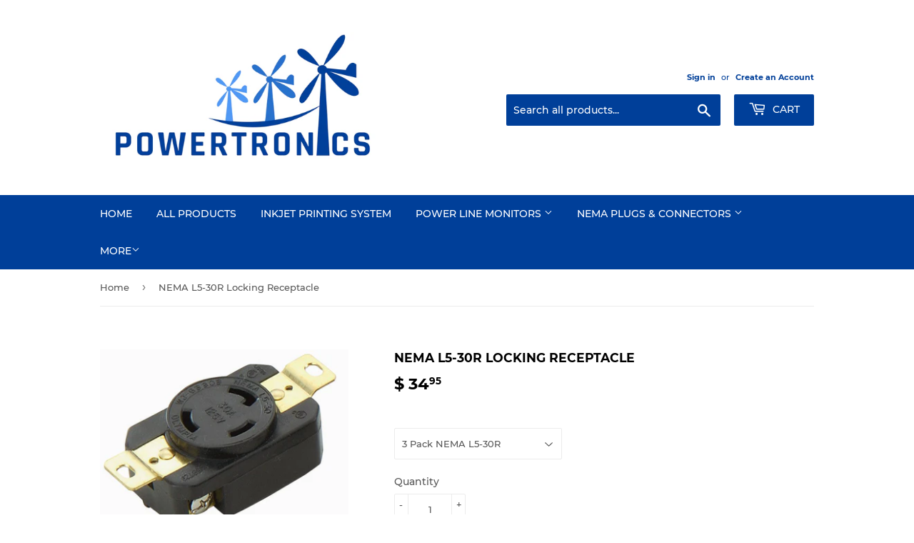

--- FILE ---
content_type: text/html; charset=utf-8
request_url: https://powertronics.com/products/nema-l5-30r-locking-receptacle-125v-30a
body_size: 17870
content:
<!doctype html>
<html class="no-touch no-js" lang="en">
<head>
  <script>(function(H){H.className=H.className.replace(/\bno-js\b/,'js')})(document.documentElement)</script>
  <!-- Basic page needs ================================================== -->
  <meta charset="utf-8">
  <meta http-equiv="X-UA-Compatible" content="IE=edge,chrome=1">

  

  <!-- Title and description ================================================== -->
  <title>
  30 amp 125V NEMA L5-30R locking receptacle &ndash; Powertronics
  </title>

  
    <meta name="description" content="NEMA L5-30 Receptacle from Powertronics Connections (TM) Specifications NEMA:  L5-30R Color: Black AC Horsepower Ratings Horsepower Rating: 1 HP Electrical Specifications Grounding: Grounding Amperage: 30 Amp Voltage: 125 Volt NEMA: L5-30R Pole: 2 Wire: 3 Dielectric Voltage: Withstands 2000V per UL498 Current Limiting:">
  

  <!-- Product meta ================================================== -->
  <!-- /snippets/social-meta-tags.liquid -->




<meta property="og:site_name" content="Powertronics">
<meta property="og:url" content="https://powertronics.com/products/nema-l5-30r-locking-receptacle-125v-30a">
<meta property="og:title" content="30 amp 125V NEMA L5-30R locking receptacle">
<meta property="og:type" content="product">
<meta property="og:description" content="NEMA L5-30 Receptacle from Powertronics Connections (TM) Specifications NEMA:  L5-30R Color: Black AC Horsepower Ratings Horsepower Rating: 1 HP Electrical Specifications Grounding: Grounding Amperage: 30 Amp Voltage: 125 Volt NEMA: L5-30R Pole: 2 Wire: 3 Dielectric Voltage: Withstands 2000V per UL498 Current Limiting:">

  <meta property="og:price:amount" content="11.95">
  <meta property="og:price:currency" content="USD">

<meta property="og:image" content="http://powertronics.com/cdn/shop/products/L5-30R_1200x1200.png?v=1678835334"><meta property="og:image" content="http://powertronics.com/cdn/shop/products/l5-30R_1200x1200.jpg?v=1678835334">
<meta property="og:image:secure_url" content="https://powertronics.com/cdn/shop/products/L5-30R_1200x1200.png?v=1678835334"><meta property="og:image:secure_url" content="https://powertronics.com/cdn/shop/products/l5-30R_1200x1200.jpg?v=1678835334">


  <meta name="twitter:site" content="@PowertronicsETD">

<meta name="twitter:card" content="summary_large_image">
<meta name="twitter:title" content="30 amp 125V NEMA L5-30R locking receptacle">
<meta name="twitter:description" content="NEMA L5-30 Receptacle from Powertronics Connections (TM) Specifications NEMA:  L5-30R Color: Black AC Horsepower Ratings Horsepower Rating: 1 HP Electrical Specifications Grounding: Grounding Amperage: 30 Amp Voltage: 125 Volt NEMA: L5-30R Pole: 2 Wire: 3 Dielectric Voltage: Withstands 2000V per UL498 Current Limiting:">


  <!-- CSS3 variables ================================================== -->
  <style data-shopify>
  :root {
    --color-body-text: #585858;
    --color-body: #fff;
  }
</style>


  <!-- Helpers ================================================== -->
  <link rel="canonical" href="https://powertronics.com/products/nema-l5-30r-locking-receptacle-125v-30a">
  <meta name="viewport" content="width=device-width,initial-scale=1">

  <!-- CSS ================================================== -->
  <link href="//powertronics.com/cdn/shop/t/8/assets/theme.scss.css?v=103098688051599571061684705034" rel="stylesheet" type="text/css" media="all" />

  <script>

    var moneyFormat = '$ {{amount}}';

    var theme = {
      strings:{
        product:{
          unavailable: "Unavailable",
          will_be_in_stock_after:"Will be in stock after [date]",
          only_left:"Only 1 left!",
          unitPrice: "Unit price",
          unitPriceSeparator: "per"
        },
        navigation:{
          more_link: "More"
        },
        map:{
          addressError: "Error looking up that address",
          addressNoResults: "No results for that address",
          addressQueryLimit: "You have exceeded the Google API usage limit. Consider upgrading to a \u003ca href=\"https:\/\/developers.google.com\/maps\/premium\/usage-limits\"\u003ePremium Plan\u003c\/a\u003e.",
          authError: "There was a problem authenticating your Google Maps API Key."
        }
      },
      settings:{
        cartType: "modal"
      }
    };</script>

  <!-- Header hook for plugins ================================================== -->
  <script>window.performance && window.performance.mark && window.performance.mark('shopify.content_for_header.start');</script><meta id="shopify-digital-wallet" name="shopify-digital-wallet" content="/3707901/digital_wallets/dialog">
<meta name="shopify-checkout-api-token" content="123e4b5008f16d483dd1f5299a3d3ba7">
<meta id="in-context-paypal-metadata" data-shop-id="3707901" data-venmo-supported="true" data-environment="production" data-locale="en_US" data-paypal-v4="true" data-currency="USD">
<link rel="alternate" type="application/json+oembed" href="https://powertronics.com/products/nema-l5-30r-locking-receptacle-125v-30a.oembed">
<script async="async" src="/checkouts/internal/preloads.js?locale=en-US"></script>
<link rel="preconnect" href="https://shop.app" crossorigin="anonymous">
<script async="async" src="https://shop.app/checkouts/internal/preloads.js?locale=en-US&shop_id=3707901" crossorigin="anonymous"></script>
<script id="shopify-features" type="application/json">{"accessToken":"123e4b5008f16d483dd1f5299a3d3ba7","betas":["rich-media-storefront-analytics"],"domain":"powertronics.com","predictiveSearch":true,"shopId":3707901,"locale":"en"}</script>
<script>var Shopify = Shopify || {};
Shopify.shop = "powertronicd.myshopify.com";
Shopify.locale = "en";
Shopify.currency = {"active":"USD","rate":"1.0"};
Shopify.country = "US";
Shopify.theme = {"name":"Supply","id":120523456570,"schema_name":"Supply","schema_version":"9.5.2","theme_store_id":679,"role":"main"};
Shopify.theme.handle = "null";
Shopify.theme.style = {"id":null,"handle":null};
Shopify.cdnHost = "powertronics.com/cdn";
Shopify.routes = Shopify.routes || {};
Shopify.routes.root = "/";</script>
<script type="module">!function(o){(o.Shopify=o.Shopify||{}).modules=!0}(window);</script>
<script>!function(o){function n(){var o=[];function n(){o.push(Array.prototype.slice.apply(arguments))}return n.q=o,n}var t=o.Shopify=o.Shopify||{};t.loadFeatures=n(),t.autoloadFeatures=n()}(window);</script>
<script>
  window.ShopifyPay = window.ShopifyPay || {};
  window.ShopifyPay.apiHost = "shop.app\/pay";
  window.ShopifyPay.redirectState = null;
</script>
<script id="shop-js-analytics" type="application/json">{"pageType":"product"}</script>
<script defer="defer" async type="module" src="//powertronics.com/cdn/shopifycloud/shop-js/modules/v2/client.init-shop-cart-sync_BT-GjEfc.en.esm.js"></script>
<script defer="defer" async type="module" src="//powertronics.com/cdn/shopifycloud/shop-js/modules/v2/chunk.common_D58fp_Oc.esm.js"></script>
<script defer="defer" async type="module" src="//powertronics.com/cdn/shopifycloud/shop-js/modules/v2/chunk.modal_xMitdFEc.esm.js"></script>
<script type="module">
  await import("//powertronics.com/cdn/shopifycloud/shop-js/modules/v2/client.init-shop-cart-sync_BT-GjEfc.en.esm.js");
await import("//powertronics.com/cdn/shopifycloud/shop-js/modules/v2/chunk.common_D58fp_Oc.esm.js");
await import("//powertronics.com/cdn/shopifycloud/shop-js/modules/v2/chunk.modal_xMitdFEc.esm.js");

  window.Shopify.SignInWithShop?.initShopCartSync?.({"fedCMEnabled":true,"windoidEnabled":true});

</script>
<script defer="defer" async type="module" src="//powertronics.com/cdn/shopifycloud/shop-js/modules/v2/client.payment-terms_Ci9AEqFq.en.esm.js"></script>
<script defer="defer" async type="module" src="//powertronics.com/cdn/shopifycloud/shop-js/modules/v2/chunk.common_D58fp_Oc.esm.js"></script>
<script defer="defer" async type="module" src="//powertronics.com/cdn/shopifycloud/shop-js/modules/v2/chunk.modal_xMitdFEc.esm.js"></script>
<script type="module">
  await import("//powertronics.com/cdn/shopifycloud/shop-js/modules/v2/client.payment-terms_Ci9AEqFq.en.esm.js");
await import("//powertronics.com/cdn/shopifycloud/shop-js/modules/v2/chunk.common_D58fp_Oc.esm.js");
await import("//powertronics.com/cdn/shopifycloud/shop-js/modules/v2/chunk.modal_xMitdFEc.esm.js");

  
</script>
<script>
  window.Shopify = window.Shopify || {};
  if (!window.Shopify.featureAssets) window.Shopify.featureAssets = {};
  window.Shopify.featureAssets['shop-js'] = {"shop-cart-sync":["modules/v2/client.shop-cart-sync_DZOKe7Ll.en.esm.js","modules/v2/chunk.common_D58fp_Oc.esm.js","modules/v2/chunk.modal_xMitdFEc.esm.js"],"init-fed-cm":["modules/v2/client.init-fed-cm_B6oLuCjv.en.esm.js","modules/v2/chunk.common_D58fp_Oc.esm.js","modules/v2/chunk.modal_xMitdFEc.esm.js"],"shop-cash-offers":["modules/v2/client.shop-cash-offers_D2sdYoxE.en.esm.js","modules/v2/chunk.common_D58fp_Oc.esm.js","modules/v2/chunk.modal_xMitdFEc.esm.js"],"shop-login-button":["modules/v2/client.shop-login-button_QeVjl5Y3.en.esm.js","modules/v2/chunk.common_D58fp_Oc.esm.js","modules/v2/chunk.modal_xMitdFEc.esm.js"],"pay-button":["modules/v2/client.pay-button_DXTOsIq6.en.esm.js","modules/v2/chunk.common_D58fp_Oc.esm.js","modules/v2/chunk.modal_xMitdFEc.esm.js"],"shop-button":["modules/v2/client.shop-button_DQZHx9pm.en.esm.js","modules/v2/chunk.common_D58fp_Oc.esm.js","modules/v2/chunk.modal_xMitdFEc.esm.js"],"avatar":["modules/v2/client.avatar_BTnouDA3.en.esm.js"],"init-windoid":["modules/v2/client.init-windoid_CR1B-cfM.en.esm.js","modules/v2/chunk.common_D58fp_Oc.esm.js","modules/v2/chunk.modal_xMitdFEc.esm.js"],"init-shop-for-new-customer-accounts":["modules/v2/client.init-shop-for-new-customer-accounts_C_vY_xzh.en.esm.js","modules/v2/client.shop-login-button_QeVjl5Y3.en.esm.js","modules/v2/chunk.common_D58fp_Oc.esm.js","modules/v2/chunk.modal_xMitdFEc.esm.js"],"init-shop-email-lookup-coordinator":["modules/v2/client.init-shop-email-lookup-coordinator_BI7n9ZSv.en.esm.js","modules/v2/chunk.common_D58fp_Oc.esm.js","modules/v2/chunk.modal_xMitdFEc.esm.js"],"init-shop-cart-sync":["modules/v2/client.init-shop-cart-sync_BT-GjEfc.en.esm.js","modules/v2/chunk.common_D58fp_Oc.esm.js","modules/v2/chunk.modal_xMitdFEc.esm.js"],"shop-toast-manager":["modules/v2/client.shop-toast-manager_DiYdP3xc.en.esm.js","modules/v2/chunk.common_D58fp_Oc.esm.js","modules/v2/chunk.modal_xMitdFEc.esm.js"],"init-customer-accounts":["modules/v2/client.init-customer-accounts_D9ZNqS-Q.en.esm.js","modules/v2/client.shop-login-button_QeVjl5Y3.en.esm.js","modules/v2/chunk.common_D58fp_Oc.esm.js","modules/v2/chunk.modal_xMitdFEc.esm.js"],"init-customer-accounts-sign-up":["modules/v2/client.init-customer-accounts-sign-up_iGw4briv.en.esm.js","modules/v2/client.shop-login-button_QeVjl5Y3.en.esm.js","modules/v2/chunk.common_D58fp_Oc.esm.js","modules/v2/chunk.modal_xMitdFEc.esm.js"],"shop-follow-button":["modules/v2/client.shop-follow-button_CqMgW2wH.en.esm.js","modules/v2/chunk.common_D58fp_Oc.esm.js","modules/v2/chunk.modal_xMitdFEc.esm.js"],"checkout-modal":["modules/v2/client.checkout-modal_xHeaAweL.en.esm.js","modules/v2/chunk.common_D58fp_Oc.esm.js","modules/v2/chunk.modal_xMitdFEc.esm.js"],"shop-login":["modules/v2/client.shop-login_D91U-Q7h.en.esm.js","modules/v2/chunk.common_D58fp_Oc.esm.js","modules/v2/chunk.modal_xMitdFEc.esm.js"],"lead-capture":["modules/v2/client.lead-capture_BJmE1dJe.en.esm.js","modules/v2/chunk.common_D58fp_Oc.esm.js","modules/v2/chunk.modal_xMitdFEc.esm.js"],"payment-terms":["modules/v2/client.payment-terms_Ci9AEqFq.en.esm.js","modules/v2/chunk.common_D58fp_Oc.esm.js","modules/v2/chunk.modal_xMitdFEc.esm.js"]};
</script>
<script>(function() {
  var isLoaded = false;
  function asyncLoad() {
    if (isLoaded) return;
    isLoaded = true;
    var urls = ["https:\/\/www.improvedcontactform.com\/icf.js?shop=powertronicd.myshopify.com"];
    for (var i = 0; i < urls.length; i++) {
      var s = document.createElement('script');
      s.type = 'text/javascript';
      s.async = true;
      s.src = urls[i];
      var x = document.getElementsByTagName('script')[0];
      x.parentNode.insertBefore(s, x);
    }
  };
  if(window.attachEvent) {
    window.attachEvent('onload', asyncLoad);
  } else {
    window.addEventListener('load', asyncLoad, false);
  }
})();</script>
<script id="__st">var __st={"a":3707901,"offset":-18000,"reqid":"ced3f6b3-bd79-4b32-8440-b16e659de47b-1769284357","pageurl":"powertronics.com\/products\/nema-l5-30r-locking-receptacle-125v-30a","u":"146135f696f1","p":"product","rtyp":"product","rid":266211681};</script>
<script>window.ShopifyPaypalV4VisibilityTracking = true;</script>
<script id="captcha-bootstrap">!function(){'use strict';const t='contact',e='account',n='new_comment',o=[[t,t],['blogs',n],['comments',n],[t,'customer']],c=[[e,'customer_login'],[e,'guest_login'],[e,'recover_customer_password'],[e,'create_customer']],r=t=>t.map((([t,e])=>`form[action*='/${t}']:not([data-nocaptcha='true']) input[name='form_type'][value='${e}']`)).join(','),a=t=>()=>t?[...document.querySelectorAll(t)].map((t=>t.form)):[];function s(){const t=[...o],e=r(t);return a(e)}const i='password',u='form_key',d=['recaptcha-v3-token','g-recaptcha-response','h-captcha-response',i],f=()=>{try{return window.sessionStorage}catch{return}},m='__shopify_v',_=t=>t.elements[u];function p(t,e,n=!1){try{const o=window.sessionStorage,c=JSON.parse(o.getItem(e)),{data:r}=function(t){const{data:e,action:n}=t;return t[m]||n?{data:e,action:n}:{data:t,action:n}}(c);for(const[e,n]of Object.entries(r))t.elements[e]&&(t.elements[e].value=n);n&&o.removeItem(e)}catch(o){console.error('form repopulation failed',{error:o})}}const l='form_type',E='cptcha';function T(t){t.dataset[E]=!0}const w=window,h=w.document,L='Shopify',v='ce_forms',y='captcha';let A=!1;((t,e)=>{const n=(g='f06e6c50-85a8-45c8-87d0-21a2b65856fe',I='https://cdn.shopify.com/shopifycloud/storefront-forms-hcaptcha/ce_storefront_forms_captcha_hcaptcha.v1.5.2.iife.js',D={infoText:'Protected by hCaptcha',privacyText:'Privacy',termsText:'Terms'},(t,e,n)=>{const o=w[L][v],c=o.bindForm;if(c)return c(t,g,e,D).then(n);var r;o.q.push([[t,g,e,D],n]),r=I,A||(h.body.append(Object.assign(h.createElement('script'),{id:'captcha-provider',async:!0,src:r})),A=!0)});var g,I,D;w[L]=w[L]||{},w[L][v]=w[L][v]||{},w[L][v].q=[],w[L][y]=w[L][y]||{},w[L][y].protect=function(t,e){n(t,void 0,e),T(t)},Object.freeze(w[L][y]),function(t,e,n,w,h,L){const[v,y,A,g]=function(t,e,n){const i=e?o:[],u=t?c:[],d=[...i,...u],f=r(d),m=r(i),_=r(d.filter((([t,e])=>n.includes(e))));return[a(f),a(m),a(_),s()]}(w,h,L),I=t=>{const e=t.target;return e instanceof HTMLFormElement?e:e&&e.form},D=t=>v().includes(t);t.addEventListener('submit',(t=>{const e=I(t);if(!e)return;const n=D(e)&&!e.dataset.hcaptchaBound&&!e.dataset.recaptchaBound,o=_(e),c=g().includes(e)&&(!o||!o.value);(n||c)&&t.preventDefault(),c&&!n&&(function(t){try{if(!f())return;!function(t){const e=f();if(!e)return;const n=_(t);if(!n)return;const o=n.value;o&&e.removeItem(o)}(t);const e=Array.from(Array(32),(()=>Math.random().toString(36)[2])).join('');!function(t,e){_(t)||t.append(Object.assign(document.createElement('input'),{type:'hidden',name:u})),t.elements[u].value=e}(t,e),function(t,e){const n=f();if(!n)return;const o=[...t.querySelectorAll(`input[type='${i}']`)].map((({name:t})=>t)),c=[...d,...o],r={};for(const[a,s]of new FormData(t).entries())c.includes(a)||(r[a]=s);n.setItem(e,JSON.stringify({[m]:1,action:t.action,data:r}))}(t,e)}catch(e){console.error('failed to persist form',e)}}(e),e.submit())}));const S=(t,e)=>{t&&!t.dataset[E]&&(n(t,e.some((e=>e===t))),T(t))};for(const o of['focusin','change'])t.addEventListener(o,(t=>{const e=I(t);D(e)&&S(e,y())}));const B=e.get('form_key'),M=e.get(l),P=B&&M;t.addEventListener('DOMContentLoaded',(()=>{const t=y();if(P)for(const e of t)e.elements[l].value===M&&p(e,B);[...new Set([...A(),...v().filter((t=>'true'===t.dataset.shopifyCaptcha))])].forEach((e=>S(e,t)))}))}(h,new URLSearchParams(w.location.search),n,t,e,['guest_login'])})(!0,!0)}();</script>
<script integrity="sha256-4kQ18oKyAcykRKYeNunJcIwy7WH5gtpwJnB7kiuLZ1E=" data-source-attribution="shopify.loadfeatures" defer="defer" src="//powertronics.com/cdn/shopifycloud/storefront/assets/storefront/load_feature-a0a9edcb.js" crossorigin="anonymous"></script>
<script crossorigin="anonymous" defer="defer" src="//powertronics.com/cdn/shopifycloud/storefront/assets/shopify_pay/storefront-65b4c6d7.js?v=20250812"></script>
<script data-source-attribution="shopify.dynamic_checkout.dynamic.init">var Shopify=Shopify||{};Shopify.PaymentButton=Shopify.PaymentButton||{isStorefrontPortableWallets:!0,init:function(){window.Shopify.PaymentButton.init=function(){};var t=document.createElement("script");t.src="https://powertronics.com/cdn/shopifycloud/portable-wallets/latest/portable-wallets.en.js",t.type="module",document.head.appendChild(t)}};
</script>
<script data-source-attribution="shopify.dynamic_checkout.buyer_consent">
  function portableWalletsHideBuyerConsent(e){var t=document.getElementById("shopify-buyer-consent"),n=document.getElementById("shopify-subscription-policy-button");t&&n&&(t.classList.add("hidden"),t.setAttribute("aria-hidden","true"),n.removeEventListener("click",e))}function portableWalletsShowBuyerConsent(e){var t=document.getElementById("shopify-buyer-consent"),n=document.getElementById("shopify-subscription-policy-button");t&&n&&(t.classList.remove("hidden"),t.removeAttribute("aria-hidden"),n.addEventListener("click",e))}window.Shopify?.PaymentButton&&(window.Shopify.PaymentButton.hideBuyerConsent=portableWalletsHideBuyerConsent,window.Shopify.PaymentButton.showBuyerConsent=portableWalletsShowBuyerConsent);
</script>
<script>
  function portableWalletsCleanup(e){e&&e.src&&console.error("Failed to load portable wallets script "+e.src);var t=document.querySelectorAll("shopify-accelerated-checkout .shopify-payment-button__skeleton, shopify-accelerated-checkout-cart .wallet-cart-button__skeleton"),e=document.getElementById("shopify-buyer-consent");for(let e=0;e<t.length;e++)t[e].remove();e&&e.remove()}function portableWalletsNotLoadedAsModule(e){e instanceof ErrorEvent&&"string"==typeof e.message&&e.message.includes("import.meta")&&"string"==typeof e.filename&&e.filename.includes("portable-wallets")&&(window.removeEventListener("error",portableWalletsNotLoadedAsModule),window.Shopify.PaymentButton.failedToLoad=e,"loading"===document.readyState?document.addEventListener("DOMContentLoaded",window.Shopify.PaymentButton.init):window.Shopify.PaymentButton.init())}window.addEventListener("error",portableWalletsNotLoadedAsModule);
</script>

<script type="module" src="https://powertronics.com/cdn/shopifycloud/portable-wallets/latest/portable-wallets.en.js" onError="portableWalletsCleanup(this)" crossorigin="anonymous"></script>
<script nomodule>
  document.addEventListener("DOMContentLoaded", portableWalletsCleanup);
</script>

<link id="shopify-accelerated-checkout-styles" rel="stylesheet" media="screen" href="https://powertronics.com/cdn/shopifycloud/portable-wallets/latest/accelerated-checkout-backwards-compat.css" crossorigin="anonymous">
<style id="shopify-accelerated-checkout-cart">
        #shopify-buyer-consent {
  margin-top: 1em;
  display: inline-block;
  width: 100%;
}

#shopify-buyer-consent.hidden {
  display: none;
}

#shopify-subscription-policy-button {
  background: none;
  border: none;
  padding: 0;
  text-decoration: underline;
  font-size: inherit;
  cursor: pointer;
}

#shopify-subscription-policy-button::before {
  box-shadow: none;
}

      </style>

<script>window.performance && window.performance.mark && window.performance.mark('shopify.content_for_header.end');</script>

  
  

  <script src="//powertronics.com/cdn/shop/t/8/assets/jquery-2.2.3.min.js?v=58211863146907186831632780516" type="text/javascript"></script>

  <script src="//powertronics.com/cdn/shop/t/8/assets/lazysizes.min.js?v=8147953233334221341632780516" async="async"></script>
  <script src="//powertronics.com/cdn/shop/t/8/assets/vendor.js?v=106177282645720727331632780518" defer="defer"></script>
  <script src="//powertronics.com/cdn/shop/t/8/assets/theme.js?v=8756856857736833641632780534" defer="defer"></script>


<link href="https://monorail-edge.shopifysvc.com" rel="dns-prefetch">
<script>(function(){if ("sendBeacon" in navigator && "performance" in window) {try {var session_token_from_headers = performance.getEntriesByType('navigation')[0].serverTiming.find(x => x.name == '_s').description;} catch {var session_token_from_headers = undefined;}var session_cookie_matches = document.cookie.match(/_shopify_s=([^;]*)/);var session_token_from_cookie = session_cookie_matches && session_cookie_matches.length === 2 ? session_cookie_matches[1] : "";var session_token = session_token_from_headers || session_token_from_cookie || "";function handle_abandonment_event(e) {var entries = performance.getEntries().filter(function(entry) {return /monorail-edge.shopifysvc.com/.test(entry.name);});if (!window.abandonment_tracked && entries.length === 0) {window.abandonment_tracked = true;var currentMs = Date.now();var navigation_start = performance.timing.navigationStart;var payload = {shop_id: 3707901,url: window.location.href,navigation_start,duration: currentMs - navigation_start,session_token,page_type: "product"};window.navigator.sendBeacon("https://monorail-edge.shopifysvc.com/v1/produce", JSON.stringify({schema_id: "online_store_buyer_site_abandonment/1.1",payload: payload,metadata: {event_created_at_ms: currentMs,event_sent_at_ms: currentMs}}));}}window.addEventListener('pagehide', handle_abandonment_event);}}());</script>
<script id="web-pixels-manager-setup">(function e(e,d,r,n,o){if(void 0===o&&(o={}),!Boolean(null===(a=null===(i=window.Shopify)||void 0===i?void 0:i.analytics)||void 0===a?void 0:a.replayQueue)){var i,a;window.Shopify=window.Shopify||{};var t=window.Shopify;t.analytics=t.analytics||{};var s=t.analytics;s.replayQueue=[],s.publish=function(e,d,r){return s.replayQueue.push([e,d,r]),!0};try{self.performance.mark("wpm:start")}catch(e){}var l=function(){var e={modern:/Edge?\/(1{2}[4-9]|1[2-9]\d|[2-9]\d{2}|\d{4,})\.\d+(\.\d+|)|Firefox\/(1{2}[4-9]|1[2-9]\d|[2-9]\d{2}|\d{4,})\.\d+(\.\d+|)|Chrom(ium|e)\/(9{2}|\d{3,})\.\d+(\.\d+|)|(Maci|X1{2}).+ Version\/(15\.\d+|(1[6-9]|[2-9]\d|\d{3,})\.\d+)([,.]\d+|)( \(\w+\)|)( Mobile\/\w+|) Safari\/|Chrome.+OPR\/(9{2}|\d{3,})\.\d+\.\d+|(CPU[ +]OS|iPhone[ +]OS|CPU[ +]iPhone|CPU IPhone OS|CPU iPad OS)[ +]+(15[._]\d+|(1[6-9]|[2-9]\d|\d{3,})[._]\d+)([._]\d+|)|Android:?[ /-](13[3-9]|1[4-9]\d|[2-9]\d{2}|\d{4,})(\.\d+|)(\.\d+|)|Android.+Firefox\/(13[5-9]|1[4-9]\d|[2-9]\d{2}|\d{4,})\.\d+(\.\d+|)|Android.+Chrom(ium|e)\/(13[3-9]|1[4-9]\d|[2-9]\d{2}|\d{4,})\.\d+(\.\d+|)|SamsungBrowser\/([2-9]\d|\d{3,})\.\d+/,legacy:/Edge?\/(1[6-9]|[2-9]\d|\d{3,})\.\d+(\.\d+|)|Firefox\/(5[4-9]|[6-9]\d|\d{3,})\.\d+(\.\d+|)|Chrom(ium|e)\/(5[1-9]|[6-9]\d|\d{3,})\.\d+(\.\d+|)([\d.]+$|.*Safari\/(?![\d.]+ Edge\/[\d.]+$))|(Maci|X1{2}).+ Version\/(10\.\d+|(1[1-9]|[2-9]\d|\d{3,})\.\d+)([,.]\d+|)( \(\w+\)|)( Mobile\/\w+|) Safari\/|Chrome.+OPR\/(3[89]|[4-9]\d|\d{3,})\.\d+\.\d+|(CPU[ +]OS|iPhone[ +]OS|CPU[ +]iPhone|CPU IPhone OS|CPU iPad OS)[ +]+(10[._]\d+|(1[1-9]|[2-9]\d|\d{3,})[._]\d+)([._]\d+|)|Android:?[ /-](13[3-9]|1[4-9]\d|[2-9]\d{2}|\d{4,})(\.\d+|)(\.\d+|)|Mobile Safari.+OPR\/([89]\d|\d{3,})\.\d+\.\d+|Android.+Firefox\/(13[5-9]|1[4-9]\d|[2-9]\d{2}|\d{4,})\.\d+(\.\d+|)|Android.+Chrom(ium|e)\/(13[3-9]|1[4-9]\d|[2-9]\d{2}|\d{4,})\.\d+(\.\d+|)|Android.+(UC? ?Browser|UCWEB|U3)[ /]?(15\.([5-9]|\d{2,})|(1[6-9]|[2-9]\d|\d{3,})\.\d+)\.\d+|SamsungBrowser\/(5\.\d+|([6-9]|\d{2,})\.\d+)|Android.+MQ{2}Browser\/(14(\.(9|\d{2,})|)|(1[5-9]|[2-9]\d|\d{3,})(\.\d+|))(\.\d+|)|K[Aa][Ii]OS\/(3\.\d+|([4-9]|\d{2,})\.\d+)(\.\d+|)/},d=e.modern,r=e.legacy,n=navigator.userAgent;return n.match(d)?"modern":n.match(r)?"legacy":"unknown"}(),u="modern"===l?"modern":"legacy",c=(null!=n?n:{modern:"",legacy:""})[u],f=function(e){return[e.baseUrl,"/wpm","/b",e.hashVersion,"modern"===e.buildTarget?"m":"l",".js"].join("")}({baseUrl:d,hashVersion:r,buildTarget:u}),m=function(e){var d=e.version,r=e.bundleTarget,n=e.surface,o=e.pageUrl,i=e.monorailEndpoint;return{emit:function(e){var a=e.status,t=e.errorMsg,s=(new Date).getTime(),l=JSON.stringify({metadata:{event_sent_at_ms:s},events:[{schema_id:"web_pixels_manager_load/3.1",payload:{version:d,bundle_target:r,page_url:o,status:a,surface:n,error_msg:t},metadata:{event_created_at_ms:s}}]});if(!i)return console&&console.warn&&console.warn("[Web Pixels Manager] No Monorail endpoint provided, skipping logging."),!1;try{return self.navigator.sendBeacon.bind(self.navigator)(i,l)}catch(e){}var u=new XMLHttpRequest;try{return u.open("POST",i,!0),u.setRequestHeader("Content-Type","text/plain"),u.send(l),!0}catch(e){return console&&console.warn&&console.warn("[Web Pixels Manager] Got an unhandled error while logging to Monorail."),!1}}}}({version:r,bundleTarget:l,surface:e.surface,pageUrl:self.location.href,monorailEndpoint:e.monorailEndpoint});try{o.browserTarget=l,function(e){var d=e.src,r=e.async,n=void 0===r||r,o=e.onload,i=e.onerror,a=e.sri,t=e.scriptDataAttributes,s=void 0===t?{}:t,l=document.createElement("script"),u=document.querySelector("head"),c=document.querySelector("body");if(l.async=n,l.src=d,a&&(l.integrity=a,l.crossOrigin="anonymous"),s)for(var f in s)if(Object.prototype.hasOwnProperty.call(s,f))try{l.dataset[f]=s[f]}catch(e){}if(o&&l.addEventListener("load",o),i&&l.addEventListener("error",i),u)u.appendChild(l);else{if(!c)throw new Error("Did not find a head or body element to append the script");c.appendChild(l)}}({src:f,async:!0,onload:function(){if(!function(){var e,d;return Boolean(null===(d=null===(e=window.Shopify)||void 0===e?void 0:e.analytics)||void 0===d?void 0:d.initialized)}()){var d=window.webPixelsManager.init(e)||void 0;if(d){var r=window.Shopify.analytics;r.replayQueue.forEach((function(e){var r=e[0],n=e[1],o=e[2];d.publishCustomEvent(r,n,o)})),r.replayQueue=[],r.publish=d.publishCustomEvent,r.visitor=d.visitor,r.initialized=!0}}},onerror:function(){return m.emit({status:"failed",errorMsg:"".concat(f," has failed to load")})},sri:function(e){var d=/^sha384-[A-Za-z0-9+/=]+$/;return"string"==typeof e&&d.test(e)}(c)?c:"",scriptDataAttributes:o}),m.emit({status:"loading"})}catch(e){m.emit({status:"failed",errorMsg:(null==e?void 0:e.message)||"Unknown error"})}}})({shopId: 3707901,storefrontBaseUrl: "https://powertronics.com",extensionsBaseUrl: "https://extensions.shopifycdn.com/cdn/shopifycloud/web-pixels-manager",monorailEndpoint: "https://monorail-edge.shopifysvc.com/unstable/produce_batch",surface: "storefront-renderer",enabledBetaFlags: ["2dca8a86"],webPixelsConfigList: [{"id":"shopify-app-pixel","configuration":"{}","eventPayloadVersion":"v1","runtimeContext":"STRICT","scriptVersion":"0450","apiClientId":"shopify-pixel","type":"APP","privacyPurposes":["ANALYTICS","MARKETING"]},{"id":"shopify-custom-pixel","eventPayloadVersion":"v1","runtimeContext":"LAX","scriptVersion":"0450","apiClientId":"shopify-pixel","type":"CUSTOM","privacyPurposes":["ANALYTICS","MARKETING"]}],isMerchantRequest: false,initData: {"shop":{"name":"Powertronics","paymentSettings":{"currencyCode":"USD"},"myshopifyDomain":"powertronicd.myshopify.com","countryCode":"US","storefrontUrl":"https:\/\/powertronics.com"},"customer":null,"cart":null,"checkout":null,"productVariants":[{"price":{"amount":11.95,"currencyCode":"USD"},"product":{"title":"NEMA L5-30R Locking Receptacle","vendor":"Powertronics Connections","id":"266211681","untranslatedTitle":"NEMA L5-30R Locking Receptacle","url":"\/products\/nema-l5-30r-locking-receptacle-125v-30a","type":"NEMA Connectors"},"id":"620058305","image":{"src":"\/\/powertronics.com\/cdn\/shop\/products\/L5-30R.png?v=1678835334"},"sku":"NEMAL L5-30R","title":"NEMAL L5-30R","untranslatedTitle":"NEMAL L5-30R"},{"price":{"amount":34.95,"currencyCode":"USD"},"product":{"title":"NEMA L5-30R Locking Receptacle","vendor":"Powertronics Connections","id":"266211681","untranslatedTitle":"NEMA L5-30R Locking Receptacle","url":"\/products\/nema-l5-30r-locking-receptacle-125v-30a","type":"NEMA Connectors"},"id":"620119449","image":{"src":"\/\/powertronics.com\/cdn\/shop\/products\/L5-30R.png?v=1678835334"},"sku":"3 Pack - NEMA L5-30R","title":"3 Pack NEMA L5-30R","untranslatedTitle":"3 Pack NEMA L5-30R"},{"price":{"amount":114.95,"currencyCode":"USD"},"product":{"title":"NEMA L5-30R Locking Receptacle","vendor":"Powertronics Connections","id":"266211681","untranslatedTitle":"NEMA L5-30R Locking Receptacle","url":"\/products\/nema-l5-30r-locking-receptacle-125v-30a","type":"NEMA Connectors"},"id":"620119993","image":{"src":"\/\/powertronics.com\/cdn\/shop\/products\/L5-30R.png?v=1678835334"},"sku":"10 Pack - NEMA L5-30R","title":"10 Pack NEMA L5-30R","untranslatedTitle":"10 Pack NEMA L5-30R"}],"purchasingCompany":null},},"https://powertronics.com/cdn","fcfee988w5aeb613cpc8e4bc33m6693e112",{"modern":"","legacy":""},{"shopId":"3707901","storefrontBaseUrl":"https:\/\/powertronics.com","extensionBaseUrl":"https:\/\/extensions.shopifycdn.com\/cdn\/shopifycloud\/web-pixels-manager","surface":"storefront-renderer","enabledBetaFlags":"[\"2dca8a86\"]","isMerchantRequest":"false","hashVersion":"fcfee988w5aeb613cpc8e4bc33m6693e112","publish":"custom","events":"[[\"page_viewed\",{}],[\"product_viewed\",{\"productVariant\":{\"price\":{\"amount\":34.95,\"currencyCode\":\"USD\"},\"product\":{\"title\":\"NEMA L5-30R Locking Receptacle\",\"vendor\":\"Powertronics Connections\",\"id\":\"266211681\",\"untranslatedTitle\":\"NEMA L5-30R Locking Receptacle\",\"url\":\"\/products\/nema-l5-30r-locking-receptacle-125v-30a\",\"type\":\"NEMA Connectors\"},\"id\":\"620119449\",\"image\":{\"src\":\"\/\/powertronics.com\/cdn\/shop\/products\/L5-30R.png?v=1678835334\"},\"sku\":\"3 Pack - NEMA L5-30R\",\"title\":\"3 Pack NEMA L5-30R\",\"untranslatedTitle\":\"3 Pack NEMA L5-30R\"}}]]"});</script><script>
  window.ShopifyAnalytics = window.ShopifyAnalytics || {};
  window.ShopifyAnalytics.meta = window.ShopifyAnalytics.meta || {};
  window.ShopifyAnalytics.meta.currency = 'USD';
  var meta = {"product":{"id":266211681,"gid":"gid:\/\/shopify\/Product\/266211681","vendor":"Powertronics Connections","type":"NEMA Connectors","handle":"nema-l5-30r-locking-receptacle-125v-30a","variants":[{"id":620058305,"price":1195,"name":"NEMA L5-30R Locking Receptacle - NEMAL L5-30R","public_title":"NEMAL L5-30R","sku":"NEMAL L5-30R"},{"id":620119449,"price":3495,"name":"NEMA L5-30R Locking Receptacle - 3 Pack NEMA L5-30R","public_title":"3 Pack NEMA L5-30R","sku":"3 Pack - NEMA L5-30R"},{"id":620119993,"price":11495,"name":"NEMA L5-30R Locking Receptacle - 10 Pack NEMA L5-30R","public_title":"10 Pack NEMA L5-30R","sku":"10 Pack - NEMA L5-30R"}],"remote":false},"page":{"pageType":"product","resourceType":"product","resourceId":266211681,"requestId":"ced3f6b3-bd79-4b32-8440-b16e659de47b-1769284357"}};
  for (var attr in meta) {
    window.ShopifyAnalytics.meta[attr] = meta[attr];
  }
</script>
<script class="analytics">
  (function () {
    var customDocumentWrite = function(content) {
      var jquery = null;

      if (window.jQuery) {
        jquery = window.jQuery;
      } else if (window.Checkout && window.Checkout.$) {
        jquery = window.Checkout.$;
      }

      if (jquery) {
        jquery('body').append(content);
      }
    };

    var hasLoggedConversion = function(token) {
      if (token) {
        return document.cookie.indexOf('loggedConversion=' + token) !== -1;
      }
      return false;
    }

    var setCookieIfConversion = function(token) {
      if (token) {
        var twoMonthsFromNow = new Date(Date.now());
        twoMonthsFromNow.setMonth(twoMonthsFromNow.getMonth() + 2);

        document.cookie = 'loggedConversion=' + token + '; expires=' + twoMonthsFromNow;
      }
    }

    var trekkie = window.ShopifyAnalytics.lib = window.trekkie = window.trekkie || [];
    if (trekkie.integrations) {
      return;
    }
    trekkie.methods = [
      'identify',
      'page',
      'ready',
      'track',
      'trackForm',
      'trackLink'
    ];
    trekkie.factory = function(method) {
      return function() {
        var args = Array.prototype.slice.call(arguments);
        args.unshift(method);
        trekkie.push(args);
        return trekkie;
      };
    };
    for (var i = 0; i < trekkie.methods.length; i++) {
      var key = trekkie.methods[i];
      trekkie[key] = trekkie.factory(key);
    }
    trekkie.load = function(config) {
      trekkie.config = config || {};
      trekkie.config.initialDocumentCookie = document.cookie;
      var first = document.getElementsByTagName('script')[0];
      var script = document.createElement('script');
      script.type = 'text/javascript';
      script.onerror = function(e) {
        var scriptFallback = document.createElement('script');
        scriptFallback.type = 'text/javascript';
        scriptFallback.onerror = function(error) {
                var Monorail = {
      produce: function produce(monorailDomain, schemaId, payload) {
        var currentMs = new Date().getTime();
        var event = {
          schema_id: schemaId,
          payload: payload,
          metadata: {
            event_created_at_ms: currentMs,
            event_sent_at_ms: currentMs
          }
        };
        return Monorail.sendRequest("https://" + monorailDomain + "/v1/produce", JSON.stringify(event));
      },
      sendRequest: function sendRequest(endpointUrl, payload) {
        // Try the sendBeacon API
        if (window && window.navigator && typeof window.navigator.sendBeacon === 'function' && typeof window.Blob === 'function' && !Monorail.isIos12()) {
          var blobData = new window.Blob([payload], {
            type: 'text/plain'
          });

          if (window.navigator.sendBeacon(endpointUrl, blobData)) {
            return true;
          } // sendBeacon was not successful

        } // XHR beacon

        var xhr = new XMLHttpRequest();

        try {
          xhr.open('POST', endpointUrl);
          xhr.setRequestHeader('Content-Type', 'text/plain');
          xhr.send(payload);
        } catch (e) {
          console.log(e);
        }

        return false;
      },
      isIos12: function isIos12() {
        return window.navigator.userAgent.lastIndexOf('iPhone; CPU iPhone OS 12_') !== -1 || window.navigator.userAgent.lastIndexOf('iPad; CPU OS 12_') !== -1;
      }
    };
    Monorail.produce('monorail-edge.shopifysvc.com',
      'trekkie_storefront_load_errors/1.1',
      {shop_id: 3707901,
      theme_id: 120523456570,
      app_name: "storefront",
      context_url: window.location.href,
      source_url: "//powertronics.com/cdn/s/trekkie.storefront.8d95595f799fbf7e1d32231b9a28fd43b70c67d3.min.js"});

        };
        scriptFallback.async = true;
        scriptFallback.src = '//powertronics.com/cdn/s/trekkie.storefront.8d95595f799fbf7e1d32231b9a28fd43b70c67d3.min.js';
        first.parentNode.insertBefore(scriptFallback, first);
      };
      script.async = true;
      script.src = '//powertronics.com/cdn/s/trekkie.storefront.8d95595f799fbf7e1d32231b9a28fd43b70c67d3.min.js';
      first.parentNode.insertBefore(script, first);
    };
    trekkie.load(
      {"Trekkie":{"appName":"storefront","development":false,"defaultAttributes":{"shopId":3707901,"isMerchantRequest":null,"themeId":120523456570,"themeCityHash":"5178912690527027616","contentLanguage":"en","currency":"USD","eventMetadataId":"c27091dd-25e3-4de7-bbe3-857b2f79d6da"},"isServerSideCookieWritingEnabled":true,"monorailRegion":"shop_domain","enabledBetaFlags":["65f19447"]},"Session Attribution":{},"S2S":{"facebookCapiEnabled":false,"source":"trekkie-storefront-renderer","apiClientId":580111}}
    );

    var loaded = false;
    trekkie.ready(function() {
      if (loaded) return;
      loaded = true;

      window.ShopifyAnalytics.lib = window.trekkie;

      var originalDocumentWrite = document.write;
      document.write = customDocumentWrite;
      try { window.ShopifyAnalytics.merchantGoogleAnalytics.call(this); } catch(error) {};
      document.write = originalDocumentWrite;

      window.ShopifyAnalytics.lib.page(null,{"pageType":"product","resourceType":"product","resourceId":266211681,"requestId":"ced3f6b3-bd79-4b32-8440-b16e659de47b-1769284357","shopifyEmitted":true});

      var match = window.location.pathname.match(/checkouts\/(.+)\/(thank_you|post_purchase)/)
      var token = match? match[1]: undefined;
      if (!hasLoggedConversion(token)) {
        setCookieIfConversion(token);
        window.ShopifyAnalytics.lib.track("Viewed Product",{"currency":"USD","variantId":620058305,"productId":266211681,"productGid":"gid:\/\/shopify\/Product\/266211681","name":"NEMA L5-30R Locking Receptacle - NEMAL L5-30R","price":"11.95","sku":"NEMAL L5-30R","brand":"Powertronics Connections","variant":"NEMAL L5-30R","category":"NEMA Connectors","nonInteraction":true,"remote":false},undefined,undefined,{"shopifyEmitted":true});
      window.ShopifyAnalytics.lib.track("monorail:\/\/trekkie_storefront_viewed_product\/1.1",{"currency":"USD","variantId":620058305,"productId":266211681,"productGid":"gid:\/\/shopify\/Product\/266211681","name":"NEMA L5-30R Locking Receptacle - NEMAL L5-30R","price":"11.95","sku":"NEMAL L5-30R","brand":"Powertronics Connections","variant":"NEMAL L5-30R","category":"NEMA Connectors","nonInteraction":true,"remote":false,"referer":"https:\/\/powertronics.com\/products\/nema-l5-30r-locking-receptacle-125v-30a"});
      }
    });


        var eventsListenerScript = document.createElement('script');
        eventsListenerScript.async = true;
        eventsListenerScript.src = "//powertronics.com/cdn/shopifycloud/storefront/assets/shop_events_listener-3da45d37.js";
        document.getElementsByTagName('head')[0].appendChild(eventsListenerScript);

})();</script>
<script
  defer
  src="https://powertronics.com/cdn/shopifycloud/perf-kit/shopify-perf-kit-3.0.4.min.js"
  data-application="storefront-renderer"
  data-shop-id="3707901"
  data-render-region="gcp-us-east1"
  data-page-type="product"
  data-theme-instance-id="120523456570"
  data-theme-name="Supply"
  data-theme-version="9.5.2"
  data-monorail-region="shop_domain"
  data-resource-timing-sampling-rate="10"
  data-shs="true"
  data-shs-beacon="true"
  data-shs-export-with-fetch="true"
  data-shs-logs-sample-rate="1"
  data-shs-beacon-endpoint="https://powertronics.com/api/collect"
></script>
</head>

<body id="30-amp-125v-nema-l5-30r-locking-receptacle" class="template-product">

  <div id="shopify-section-header" class="shopify-section header-section"><header class="site-header" role="banner" data-section-id="header" data-section-type="header-section">
  <div class="wrapper">

    <div class="grid--full">
      <div class="grid-item large--one-half">
        
          <div class="h1 header-logo" itemscope itemtype="http://schema.org/Organization">
        
          
          

          <a href="/" itemprop="url">
            <div class="lazyload__image-wrapper no-js header-logo__image" style="max-width:400px;">
              <div style="padding-top:45.74034077273818%;">
                <img class="lazyload js"
                  data-src="//powertronics.com/cdn/shop/files/Banner_logo_{width}x.jpg?v=1645046155"
                  data-widths="[180, 360, 540, 720, 900, 1080, 1296, 1512, 1728, 2048]"
                  data-aspectratio="2.1862539349422874"
                  data-sizes="auto"
                  alt="Powertronics windmill logo blue white"
                  style="width:400px;">
              </div>
            </div>
            <noscript>
              
              <img src="//powertronics.com/cdn/shop/files/Banner_logo_400x.jpg?v=1645046155"
                srcset="//powertronics.com/cdn/shop/files/Banner_logo_400x.jpg?v=1645046155 1x, //powertronics.com/cdn/shop/files/Banner_logo_400x@2x.jpg?v=1645046155 2x"
                alt="Powertronics windmill logo blue white"
                itemprop="logo"
                style="max-width:400px;">
            </noscript>
          </a>
          
        
          </div>
        
      </div>

      <div class="grid-item large--one-half text-center large--text-right">
        
          <div class="site-header--text-links">
            

            
              <span class="site-header--meta-links medium-down--hide">
                
                  <a href="/account/login" id="customer_login_link">Sign in</a>
                  <span class="site-header--spacer">or</span>
                  <a href="/account/register" id="customer_register_link">Create an Account</a>
                
              </span>
            
          </div>

          <br class="medium-down--hide">
        

        <form action="/search" method="get" class="search-bar" role="search">
  <input type="hidden" name="type" value="product">

  <input type="search" name="q" value="" placeholder="Search all products..." aria-label="Search all products...">
  <button type="submit" class="search-bar--submit icon-fallback-text">
    <span class="icon icon-search" aria-hidden="true"></span>
    <span class="fallback-text">Search</span>
  </button>
</form>


        <a href="/cart" class="header-cart-btn cart-toggle">
          <span class="icon icon-cart"></span>
          Cart <span class="cart-count cart-badge--desktop hidden-count">0</span>
        </a>
      </div>
    </div>

  </div>
</header>

<div id="mobileNavBar">
  <div class="display-table-cell">
    <button class="menu-toggle mobileNavBar-link" aria-controls="navBar" aria-expanded="false"><span class="icon icon-hamburger" aria-hidden="true"></span>Menu</button>
  </div>
  <div class="display-table-cell">
    <a href="/cart" class="cart-toggle mobileNavBar-link">
      <span class="icon icon-cart"></span>
      Cart <span class="cart-count hidden-count">0</span>
    </a>
  </div>
</div>

<nav class="nav-bar" id="navBar" role="navigation">
  <div class="wrapper">
    <form action="/search" method="get" class="search-bar" role="search">
  <input type="hidden" name="type" value="product">

  <input type="search" name="q" value="" placeholder="Search all products..." aria-label="Search all products...">
  <button type="submit" class="search-bar--submit icon-fallback-text">
    <span class="icon icon-search" aria-hidden="true"></span>
    <span class="fallback-text">Search</span>
  </button>
</form>

    <ul class="mobile-nav" id="MobileNav">
  
  
    
      <li>
        <a
          href="/"
          class="mobile-nav--link"
          data-meganav-type="child"
          >
            Home
        </a>
      </li>
    
  
    
      <li>
        <a
          href="/collections"
          class="mobile-nav--link"
          data-meganav-type="child"
          >
            All Products
        </a>
      </li>
    
  
    
      <li>
        <a
          href="/collections/inkjet-printing"
          class="mobile-nav--link"
          data-meganav-type="child"
          >
            Inkjet Printing System
        </a>
      </li>
    
  
    
      
      <li
        class="mobile-nav--has-dropdown "
        aria-haspopup="true">
        <a
          href="/collections/power-line-monitors"
          class="mobile-nav--link"
          data-meganav-type="parent"
          >
            Power Line Monitors
        </a>
        <button class="icon icon-arrow-down mobile-nav--button"
          aria-expanded="false"
          aria-label="Power Line Monitors Menu">
        </button>
        <ul
          id="MenuParent-4"
          class="mobile-nav--dropdown "
          data-meganav-dropdown>
          
            
              <li>
                <a
                  href="/collections/single-phase-power-line-monitors"
                  class="mobile-nav--link"
                  data-meganav-type="child"
                  >
                    Single Phase Power Line Monitors
                </a>
              </li>
            
          
            
              <li>
                <a
                  href="/collections/three-phase-and-multi-channel-power-line-monitors"
                  class="mobile-nav--link"
                  data-meganav-type="child"
                  >
                    Three Phase and Multi Channel Power Line Monitors
                </a>
              </li>
            
          
        </ul>
      </li>
    
  
    
      
      <li
        class="mobile-nav--has-dropdown "
        aria-haspopup="true">
        <a
          href="/collections/nema-plugs-connectors"
          class="mobile-nav--link"
          data-meganav-type="parent"
          >
            NEMA Plugs &amp; Connectors
        </a>
        <button class="icon icon-arrow-down mobile-nav--button"
          aria-expanded="false"
          aria-label="NEMA Plugs &amp; Connectors Menu">
        </button>
        <ul
          id="MenuParent-5"
          class="mobile-nav--dropdown "
          data-meganav-dropdown>
          
            
              <li>
                <a
                  href="/collections/nema-plugs"
                  class="mobile-nav--link"
                  data-meganav-type="child"
                  >
                    NEMA Plugs - UL Listed
                </a>
              </li>
            
          
            
              <li>
                <a
                  href="/collections/nema-connectors-ul-listed"
                  class="mobile-nav--link"
                  data-meganav-type="child"
                  >
                    NEMA Connectors - UL Listed
                </a>
              </li>
            
          
            
              <li>
                <a
                  href="/collections/nema-receptacles-u-l-listed"
                  class="mobile-nav--link"
                  data-meganav-type="child"
                  >
                    NEMA Receptacles - UL Listed
                </a>
              </li>
            
          
        </ul>
      </li>
    
  
    
      <li>
        <a
          href="/collections/powertronics-support"
          class="mobile-nav--link"
          data-meganav-type="child"
          >
            Support
        </a>
      </li>
    
  
    
      <li>
        <a
          href="/pages/contact-us"
          class="mobile-nav--link"
          data-meganav-type="child"
          >
            Contact Us
        </a>
      </li>
    
  
    
      <li>
        <a
          href="/pages/about-us"
          class="mobile-nav--link"
          data-meganav-type="child"
          >
            About Us
        </a>
      </li>
    
  

  
    
      <li class="customer-navlink large--hide"><a href="/account/login" id="customer_login_link">Sign in</a></li>
      <li class="customer-navlink large--hide"><a href="/account/register" id="customer_register_link">Create an Account</a></li>
    
  
</ul>

    <ul class="site-nav" id="AccessibleNav">
  
  
    
      <li>
        <a
          href="/"
          class="site-nav--link"
          data-meganav-type="child"
          >
            Home
        </a>
      </li>
    
  
    
      <li>
        <a
          href="/collections"
          class="site-nav--link"
          data-meganav-type="child"
          >
            All Products
        </a>
      </li>
    
  
    
      <li>
        <a
          href="/collections/inkjet-printing"
          class="site-nav--link"
          data-meganav-type="child"
          >
            Inkjet Printing System
        </a>
      </li>
    
  
    
      
      <li
        class="site-nav--has-dropdown "
        aria-haspopup="true">
        <a
          href="/collections/power-line-monitors"
          class="site-nav--link"
          data-meganav-type="parent"
          aria-controls="MenuParent-4"
          aria-expanded="false"
          >
            Power Line Monitors
            <span class="icon icon-arrow-down" aria-hidden="true"></span>
        </a>
        <ul
          id="MenuParent-4"
          class="site-nav--dropdown "
          data-meganav-dropdown>
          
            
              <li>
                <a
                  href="/collections/single-phase-power-line-monitors"
                  class="site-nav--link"
                  data-meganav-type="child"
                  
                  tabindex="-1">
                    Single Phase Power Line Monitors
                </a>
              </li>
            
          
            
              <li>
                <a
                  href="/collections/three-phase-and-multi-channel-power-line-monitors"
                  class="site-nav--link"
                  data-meganav-type="child"
                  
                  tabindex="-1">
                    Three Phase and Multi Channel Power Line Monitors
                </a>
              </li>
            
          
        </ul>
      </li>
    
  
    
      
      <li
        class="site-nav--has-dropdown "
        aria-haspopup="true">
        <a
          href="/collections/nema-plugs-connectors"
          class="site-nav--link"
          data-meganav-type="parent"
          aria-controls="MenuParent-5"
          aria-expanded="false"
          >
            NEMA Plugs &amp; Connectors
            <span class="icon icon-arrow-down" aria-hidden="true"></span>
        </a>
        <ul
          id="MenuParent-5"
          class="site-nav--dropdown "
          data-meganav-dropdown>
          
            
              <li>
                <a
                  href="/collections/nema-plugs"
                  class="site-nav--link"
                  data-meganav-type="child"
                  
                  tabindex="-1">
                    NEMA Plugs - UL Listed
                </a>
              </li>
            
          
            
              <li>
                <a
                  href="/collections/nema-connectors-ul-listed"
                  class="site-nav--link"
                  data-meganav-type="child"
                  
                  tabindex="-1">
                    NEMA Connectors - UL Listed
                </a>
              </li>
            
          
            
              <li>
                <a
                  href="/collections/nema-receptacles-u-l-listed"
                  class="site-nav--link"
                  data-meganav-type="child"
                  
                  tabindex="-1">
                    NEMA Receptacles - UL Listed
                </a>
              </li>
            
          
        </ul>
      </li>
    
  
    
      <li>
        <a
          href="/collections/powertronics-support"
          class="site-nav--link"
          data-meganav-type="child"
          >
            Support
        </a>
      </li>
    
  
    
      <li>
        <a
          href="/pages/contact-us"
          class="site-nav--link"
          data-meganav-type="child"
          >
            Contact Us
        </a>
      </li>
    
  
    
      <li>
        <a
          href="/pages/about-us"
          class="site-nav--link"
          data-meganav-type="child"
          >
            About Us
        </a>
      </li>
    
  

  
    
      <li class="customer-navlink large--hide"><a href="/account/login" id="customer_login_link">Sign in</a></li>
      <li class="customer-navlink large--hide"><a href="/account/register" id="customer_register_link">Create an Account</a></li>
    
  
</ul>

  </div>
</nav>




</div>

  <main class="wrapper main-content" role="main">

    

<div id="shopify-section-product-template" class="shopify-section product-template-section"><div id="ProductSection" data-section-id="product-template" data-section-type="product-template" data-zoom-toggle="zoom-in" data-zoom-enabled="true" data-related-enabled="" data-social-sharing="" data-show-compare-at-price="false" data-stock="false" data-incoming-transfer="false" data-ajax-cart-method="modal">





<nav class="breadcrumb" role="navigation" aria-label="breadcrumbs">
  <a href="/" title="Back to the frontpage" id="breadcrumb-home">Home</a>

  
    <span class="divider" aria-hidden="true">&rsaquo;</span>
    <span class="breadcrumb--truncate">NEMA L5-30R Locking Receptacle</span>

  
</nav>

<script>
  if(sessionStorage.breadcrumb) {
    theme.breadcrumbs = {};
    theme.breadcrumbs.collection = JSON.parse(sessionStorage.breadcrumb);
    var showCollection = false;var breadcrumbHTML = '<span class="divider" aria-hidden="true">&nbsp;&rsaquo;&nbsp;</span><a href="' + theme.breadcrumbs.collection.link + '" title="' + theme.breadcrumbs.collection.title + '">' + theme.breadcrumbs.collection.title + '</a>';
      var homeBreadcrumb = document.getElementById('breadcrumb-home');
      var productCollections = [{"id":264378155066,"handle":"nema-plugs-connectors","updated_at":"2026-01-06T07:00:45-05:00","published_at":"2022-10-04T07:40:10-04:00","sort_order":"best-selling","template_suffix":"list","published_scope":"web","title":"NEMA Plugs \u0026 Connectors","body_html":"NEMA Plugs, Connectors and Receptacles","image":{"created_at":"2022-10-04T07:20:49-04:00","alt":"L6-30 Locking Plug","width":500,"height":500,"src":"\/\/powertronics.com\/cdn\/shop\/collections\/NEMA_L6-30_Plug.jpg?v=1664882887"}},{"id":261696651322,"handle":"nema-receptacles-u-l-listed","updated_at":"2025-11-30T07:02:01-05:00","published_at":"2021-09-30T16:31:12-04:00","sort_order":"alpha-asc","template_suffix":"","published_scope":"web","title":"NEMA Receptacles - UL Listed","body_html":"","image":{"created_at":"2021-09-30T16:32:50-04:00","alt":null,"width":500,"height":500,"src":"\/\/powertronics.com\/cdn\/shop\/collections\/L14-30R-1.jpg?v=1633033971"}}];
      if (productCollections) {
        productCollections.forEach(function(collection) {
          if (collection.title === theme.breadcrumbs.collection.title) {
            showCollection = true;
          }
        });
      }
      if(homeBreadcrumb && showCollection) {
        homeBreadcrumb.insertAdjacentHTML('afterend', breadcrumbHTML);
      }}
</script>









<div class="grid" itemscope itemtype="http://schema.org/Product">
  <meta itemprop="url" content="https://powertronics.com/products/nema-l5-30r-locking-receptacle-125v-30a">
  <meta itemprop="image" content="//powertronics.com/cdn/shop/products/L5-30R_grande.png?v=1678835334">

  <div class="grid-item large--two-fifths">
    <div class="grid">
      <div class="grid-item large--eleven-twelfths text-center">
        <div class="product-photo-container" id="productPhotoContainer-product-template">
          
          
<div id="productPhotoWrapper-product-template-28991781896250" class="lazyload__image-wrapper" data-image-id="28991781896250" style="max-width: 656px">
              <div class="no-js product__image-wrapper" style="padding-top:76.21951219512195%;">
                <img id=""
                  
                  src="//powertronics.com/cdn/shop/products/L5-30R_300x300.png?v=1678835334"
                  
                  class="lazyload no-js lazypreload"
                  data-src="//powertronics.com/cdn/shop/products/L5-30R_{width}x.png?v=1678835334"
                  data-widths="[180, 360, 540, 720, 900, 1080, 1296, 1512, 1728, 2048]"
                  data-aspectratio="1.312"
                  data-sizes="auto"
                  alt="NEMA L5-30R Locking Receptacle"
                   data-zoom="//powertronics.com/cdn/shop/products/L5-30R_1024x1024@2x.png?v=1678835334">
              </div>
            </div>
            
              <noscript>
                <img src="//powertronics.com/cdn/shop/products/L5-30R_580x.png?v=1678835334"
                  srcset="//powertronics.com/cdn/shop/products/L5-30R_580x.png?v=1678835334 1x, //powertronics.com/cdn/shop/products/L5-30R_580x@2x.png?v=1678835334 2x"
                  alt="NEMA L5-30R Locking Receptacle" style="opacity:1;">
              </noscript>
            
          
<div id="productPhotoWrapper-product-template-596980441" class="lazyload__image-wrapper hide" data-image-id="596980441" style="max-width: 500px">
              <div class="no-js product__image-wrapper" style="padding-top:100.0%;">
                <img id=""
                  
                  class="lazyload no-js lazypreload"
                  data-src="//powertronics.com/cdn/shop/products/l5-30R_{width}x.jpg?v=1678835334"
                  data-widths="[180, 360, 540, 720, 900, 1080, 1296, 1512, 1728, 2048]"
                  data-aspectratio="1.0"
                  data-sizes="auto"
                  alt="NEMA L5-30R Locking Receptacle"
                   data-zoom="//powertronics.com/cdn/shop/products/l5-30R_1024x1024@2x.jpg?v=1678835334">
              </div>
            </div>
            
          
        </div>

        
          <ul class="product-photo-thumbs grid-uniform" id="productThumbs-product-template">

            
              <li class="grid-item medium-down--one-quarter large--one-quarter">
                <a href="//powertronics.com/cdn/shop/products/L5-30R_1024x1024@2x.png?v=1678835334" class="product-photo-thumb product-photo-thumb-product-template" data-image-id="28991781896250">
                  <img src="//powertronics.com/cdn/shop/products/L5-30R_compact.png?v=1678835334" alt="NEMA L5-30R Locking Receptacle">
                </a>
              </li>
            
              <li class="grid-item medium-down--one-quarter large--one-quarter">
                <a href="//powertronics.com/cdn/shop/products/l5-30R_1024x1024@2x.jpg?v=1678835334" class="product-photo-thumb product-photo-thumb-product-template" data-image-id="596980441">
                  <img src="//powertronics.com/cdn/shop/products/l5-30R_compact.jpg?v=1678835334" alt="NEMA L5-30R Locking Receptacle">
                </a>
              </li>
            

          </ul>
        

      </div>
    </div>
  </div>

  <div class="grid-item large--three-fifths">

    <h1 class="h2" itemprop="name">NEMA L5-30R Locking Receptacle</h1>

    

    <div itemprop="offers" itemscope itemtype="http://schema.org/Offer">

      

      <meta itemprop="priceCurrency" content="USD">
      <meta itemprop="price" content="34.95">

      <ul class="inline-list product-meta" data-price>
        <li>
          <span id="productPrice-product-template" class="h1">
            





<small aria-hidden="true">$ 34<sup>95</sup></small>
<span class="visually-hidden">$ 34.95</span>

          </span>
          <div class="product-price-unit " data-unit-price-container>
  <span class="visually-hidden">Unit price</span><span data-unit-price></span><span aria-hidden="true">/</span><span class="visually-hidden">&nbsp;per&nbsp;</span><span data-unit-price-base-unit><span></span></span>
</div>

        </li>
        
        
      </ul><hr id="variantBreak" class="hr--clear hr--small">

      <link itemprop="availability" href="http://schema.org/InStock">

      
<form method="post" action="/cart/add" id="addToCartForm-product-template" accept-charset="UTF-8" class="addToCartForm addToCartForm--payment-button
" enctype="multipart/form-data" data-product-form=""><input type="hidden" name="form_type" value="product" /><input type="hidden" name="utf8" value="✓" />
        <shopify-payment-terms variant-id="620119449" shopify-meta="{&quot;type&quot;:&quot;product&quot;,&quot;currency_code&quot;:&quot;USD&quot;,&quot;country_code&quot;:&quot;US&quot;,&quot;variants&quot;:[{&quot;id&quot;:620058305,&quot;price_per_term&quot;:&quot;$ 5.97&quot;,&quot;full_price&quot;:&quot;$ 11.95&quot;,&quot;eligible&quot;:false,&quot;available&quot;:false,&quot;number_of_payment_terms&quot;:2},{&quot;id&quot;:620119449,&quot;price_per_term&quot;:&quot;$ 17.47&quot;,&quot;full_price&quot;:&quot;$ 34.95&quot;,&quot;eligible&quot;:false,&quot;available&quot;:true,&quot;number_of_payment_terms&quot;:2},{&quot;id&quot;:620119993,&quot;price_per_term&quot;:&quot;$ 28.73&quot;,&quot;full_price&quot;:&quot;$ 114.95&quot;,&quot;eligible&quot;:true,&quot;available&quot;:true,&quot;number_of_payment_terms&quot;:4}],&quot;min_price&quot;:&quot;$ 35.00&quot;,&quot;max_price&quot;:&quot;$ 30,000.00&quot;,&quot;financing_plans&quot;:[{&quot;min_price&quot;:&quot;$ 35.00&quot;,&quot;max_price&quot;:&quot;$ 49.99&quot;,&quot;terms&quot;:[{&quot;apr&quot;:0,&quot;loan_type&quot;:&quot;split_pay&quot;,&quot;installments_count&quot;:2}]},{&quot;min_price&quot;:&quot;$ 50.00&quot;,&quot;max_price&quot;:&quot;$ 149.99&quot;,&quot;terms&quot;:[{&quot;apr&quot;:0,&quot;loan_type&quot;:&quot;split_pay&quot;,&quot;installments_count&quot;:4}]},{&quot;min_price&quot;:&quot;$ 150.00&quot;,&quot;max_price&quot;:&quot;$ 999.99&quot;,&quot;terms&quot;:[{&quot;apr&quot;:0,&quot;loan_type&quot;:&quot;split_pay&quot;,&quot;installments_count&quot;:4},{&quot;apr&quot;:15,&quot;loan_type&quot;:&quot;interest&quot;,&quot;installments_count&quot;:3},{&quot;apr&quot;:15,&quot;loan_type&quot;:&quot;interest&quot;,&quot;installments_count&quot;:6},{&quot;apr&quot;:15,&quot;loan_type&quot;:&quot;interest&quot;,&quot;installments_count&quot;:12}]},{&quot;min_price&quot;:&quot;$ 1,000.00&quot;,&quot;max_price&quot;:&quot;$ 30,000.00&quot;,&quot;terms&quot;:[{&quot;apr&quot;:15,&quot;loan_type&quot;:&quot;interest&quot;,&quot;installments_count&quot;:3},{&quot;apr&quot;:15,&quot;loan_type&quot;:&quot;interest&quot;,&quot;installments_count&quot;:6},{&quot;apr&quot;:15,&quot;loan_type&quot;:&quot;interest&quot;,&quot;installments_count&quot;:12}]}],&quot;installments_buyer_prequalification_enabled&quot;:false,&quot;seller_id&quot;:553444}" ux-mode="iframe" show-new-buyer-incentive="false"></shopify-payment-terms>

        <select name="id" id="productSelect-product-template" class="product-variants product-variants-product-template" >
          
            
              <option disabled="disabled">
                NEMAL L5-30R - Sold Out
              </option>
            
          
            

              <option  selected="selected"  data-sku="3 Pack - NEMA L5-30R" value="620119449">3 Pack NEMA L5-30R - $ 34.95 USD</option>

            
          
            

              <option  data-sku="10 Pack - NEMA L5-30R" value="620119993">10 Pack NEMA L5-30R - $ 114.95 USD</option>

            
          
        </select>

        
          <label for="quantity" class="quantity-selector quantity-selector-product-template">Quantity</label>
          <input type="number" id="quantity" name="quantity" value="1" min="1" class="quantity-selector">
        

        

        

        <div class="payment-buttons payment-buttons--small">
          <button type="submit" name="add" id="addToCart-product-template" class="btn btn--add-to-cart btn--secondary-accent">
            <span class="icon icon-cart"></span>
            <span id="addToCartText-product-template">Add to Cart</span>
          </button>

          
            <div data-shopify="payment-button" class="shopify-payment-button"> <shopify-accelerated-checkout recommended="{&quot;supports_subs&quot;:true,&quot;supports_def_opts&quot;:false,&quot;name&quot;:&quot;shop_pay&quot;,&quot;wallet_params&quot;:{&quot;shopId&quot;:3707901,&quot;merchantName&quot;:&quot;Powertronics&quot;,&quot;personalized&quot;:true}}" fallback="{&quot;supports_subs&quot;:true,&quot;supports_def_opts&quot;:true,&quot;name&quot;:&quot;buy_it_now&quot;,&quot;wallet_params&quot;:{}}" access-token="123e4b5008f16d483dd1f5299a3d3ba7" buyer-country="US" buyer-locale="en" buyer-currency="USD" variant-params="[{&quot;id&quot;:620058305,&quot;requiresShipping&quot;:true},{&quot;id&quot;:620119449,&quot;requiresShipping&quot;:true},{&quot;id&quot;:620119993,&quot;requiresShipping&quot;:true}]" shop-id="3707901" enabled-flags="[&quot;d6d12da0&quot;,&quot;ae0f5bf6&quot;]" > <div class="shopify-payment-button__button" role="button" disabled aria-hidden="true" style="background-color: transparent; border: none"> <div class="shopify-payment-button__skeleton">&nbsp;</div> </div> <div class="shopify-payment-button__more-options shopify-payment-button__skeleton" role="button" disabled aria-hidden="true">&nbsp;</div> </shopify-accelerated-checkout> <small id="shopify-buyer-consent" class="hidden" aria-hidden="true" data-consent-type="subscription"> This item is a recurring or deferred purchase. By continuing, I agree to the <span id="shopify-subscription-policy-button">cancellation policy</span> and authorize you to charge my payment method at the prices, frequency and dates listed on this page until my order is fulfilled or I cancel, if permitted. </small> </div>
          
        </div>
      <input type="hidden" name="product-id" value="266211681" /><input type="hidden" name="section-id" value="product-template" /></form>

      <hr class="product-template-hr">
    </div>

    <div class="product-description rte" itemprop="description">
      <h3 class="title">NEMA L5-30 Receptacle</h3>
<em>from Powertronics Connections (TM)</em>
<h3 class="title"><br></h3>
<h3 class="title">Specifications</h3>
<table width="679" height="29">
<tbody>
<tr>
<td>NEMA:</td>
<td> L5-30R</td>
</tr>
<tr>
<td>Color:</td>
<td>Black</td>
</tr>
<tr>
<td><strong>AC Horsepower Ratings</strong></td>
<td></td>
</tr>
<tr>
<td>Horsepower Rating:</td>
<td>1 HP</td>
</tr>
<tr>
<td><strong>Electrical Specifications</strong></td>
<td></td>
</tr>
<tr>
<td>Grounding:</td>
<td>Grounding</td>
</tr>
<tr>
<td>Amperage:</td>
<td>30 Amp</td>
</tr>
<tr>
<td>Voltage:</td>
<td>125 Volt</td>
</tr>
<tr>
<td>NEMA:</td>
<td>L5-30R</td>
</tr>
<tr>
<td>Pole:</td>
<td>2</td>
</tr>
<tr>
<td>Wire:</td>
<td>3</td>
</tr>
<tr>
<td>Dielectric Voltage:</td>
<td>Withstands 2000V per UL498</td>
</tr>
<tr>
<td>Current Limiting:</td>
<td>Full Rated Current</td>
</tr>
<tr>
<td>Temperature Rise:</td>
<td>Max 30C after 250 cycles OL at 200 percent rated current</td>
</tr>
<tr>
<td><strong>Environmental Specifications</strong></td>
<td></td>
</tr>
<tr>
<td>Flammability:</td>
<td>Rated V-0 per UL94</td>
</tr>
<tr>
<td>Operating Temperature:</td>
<td>-40C to 60C</td>
</tr>
<tr>
<td><strong>Material Specifications</strong></td>
<td></td>
</tr>
<tr>
<td>Face Material:</td>
<td>Ultramid</td>
</tr>
<tr>
<td>Base Material:</td>
<td>Valox</td>
</tr>
<tr>
<td>Line Contacts:</td>
<td>Brass .040 Thick</td>
</tr>
<tr>
<td>Terminal Screws:</td>
<td>Brass 10-32</td>
</tr>
<tr>
<td>Ground Screw;</td>
<td>Brass 8-32</td>
</tr>
<tr>
<td>Yoke:</td>
<td>
<p>Nickel-Plated Brass .050 Thick</p>
</td>
</tr>
<tr>
<td>Strap Material:</td>
<td>Nickel-Plated Brass</td>
</tr>
<tr>
<td>Color:</td>
<td>Black</td>
</tr>
<tr>
<td><strong>Mechanical Specifications</strong></td>
<td></td>
</tr>
<tr>
<td>Terminal ID:</td>
<td>Brass-Hot, Green-Ground, Silver-Neutral</td>
</tr>
<tr>
<td>Terminal Accom.:</td>
<td>14-8 AWG</td>
</tr>
<tr>
<td>Product ID:</td>
<td>Ratings and NEMA I.D. permanently marked on device</td>
</tr>
<tr>
<td>Termination:</td>
<td>Back &amp; Side</td>
</tr>
<tr>
<td><strong>Standards and Certifications</strong></td>
<td></td>
</tr>
<tr>
<td>UL498:<strong> </strong>
</td>
<td>File E158723</td>
</tr>
</tbody>
</table>
<p> </p>
<p><a href="https://cdn.shopify.com/s/files/1/0370/7901/files/NEMA_L5-30R_Datasheet.pdf?v=1678831673" title="Technical Datasheet NEMA L5-30R">Technical Datasheet</a></p>
    </div>

    
      



<div class="social-sharing is-normal" data-permalink="https://powertronics.com/products/nema-l5-30r-locking-receptacle-125v-30a">

  
    <a target="_blank" href="//www.facebook.com/sharer.php?u=https://powertronics.com/products/nema-l5-30r-locking-receptacle-125v-30a" class="share-facebook" title="Share on Facebook">
      <span class="icon icon-facebook" aria-hidden="true"></span>
      <span class="share-title" aria-hidden="true">Share</span>
      <span class="visually-hidden">Share on Facebook</span>
    </a>
  

  
    <a target="_blank" href="//twitter.com/share?text=NEMA%20L5-30R%20Locking%20Receptacle&amp;url=https://powertronics.com/products/nema-l5-30r-locking-receptacle-125v-30a&amp;source=webclient" class="share-twitter" title="Tweet on Twitter">
      <span class="icon icon-twitter" aria-hidden="true"></span>
      <span class="share-title" aria-hidden="true">Tweet</span>
      <span class="visually-hidden">Tweet on Twitter</span>
    </a>
  

  

    
      <a target="_blank" href="//pinterest.com/pin/create/button/?url=https://powertronics.com/products/nema-l5-30r-locking-receptacle-125v-30a&amp;media=http://powertronics.com/cdn/shop/products/L5-30R_1024x1024.png?v=1678835334&amp;description=NEMA%20L5-30R%20Locking%20Receptacle" class="share-pinterest" title="Pin on Pinterest">
        <span class="icon icon-pinterest" aria-hidden="true"></span>
        <span class="share-title" aria-hidden="true">Pin it</span>
        <span class="visually-hidden">Pin on Pinterest</span>
      </a>
    

  

</div>

    

  </div>
</div>






  <script type="application/json" id="ProductJson-product-template">
    {"id":266211681,"title":"NEMA L5-30R Locking Receptacle","handle":"nema-l5-30r-locking-receptacle-125v-30a","description":"\u003ch3 class=\"title\"\u003eNEMA L5-30 Receptacle\u003c\/h3\u003e\n\u003cem\u003efrom Powertronics Connections (TM)\u003c\/em\u003e\n\u003ch3 class=\"title\"\u003e\u003cbr\u003e\u003c\/h3\u003e\n\u003ch3 class=\"title\"\u003eSpecifications\u003c\/h3\u003e\n\u003ctable width=\"679\" height=\"29\"\u003e\n\u003ctbody\u003e\n\u003ctr\u003e\n\u003ctd\u003eNEMA:\u003c\/td\u003e\n\u003ctd\u003e L5-30R\u003c\/td\u003e\n\u003c\/tr\u003e\n\u003ctr\u003e\n\u003ctd\u003eColor:\u003c\/td\u003e\n\u003ctd\u003eBlack\u003c\/td\u003e\n\u003c\/tr\u003e\n\u003ctr\u003e\n\u003ctd\u003e\u003cstrong\u003eAC Horsepower Ratings\u003c\/strong\u003e\u003c\/td\u003e\n\u003ctd\u003e\u003c\/td\u003e\n\u003c\/tr\u003e\n\u003ctr\u003e\n\u003ctd\u003eHorsepower Rating:\u003c\/td\u003e\n\u003ctd\u003e1 HP\u003c\/td\u003e\n\u003c\/tr\u003e\n\u003ctr\u003e\n\u003ctd\u003e\u003cstrong\u003eElectrical Specifications\u003c\/strong\u003e\u003c\/td\u003e\n\u003ctd\u003e\u003c\/td\u003e\n\u003c\/tr\u003e\n\u003ctr\u003e\n\u003ctd\u003eGrounding:\u003c\/td\u003e\n\u003ctd\u003eGrounding\u003c\/td\u003e\n\u003c\/tr\u003e\n\u003ctr\u003e\n\u003ctd\u003eAmperage:\u003c\/td\u003e\n\u003ctd\u003e30 Amp\u003c\/td\u003e\n\u003c\/tr\u003e\n\u003ctr\u003e\n\u003ctd\u003eVoltage:\u003c\/td\u003e\n\u003ctd\u003e125 Volt\u003c\/td\u003e\n\u003c\/tr\u003e\n\u003ctr\u003e\n\u003ctd\u003eNEMA:\u003c\/td\u003e\n\u003ctd\u003eL5-30R\u003c\/td\u003e\n\u003c\/tr\u003e\n\u003ctr\u003e\n\u003ctd\u003ePole:\u003c\/td\u003e\n\u003ctd\u003e2\u003c\/td\u003e\n\u003c\/tr\u003e\n\u003ctr\u003e\n\u003ctd\u003eWire:\u003c\/td\u003e\n\u003ctd\u003e3\u003c\/td\u003e\n\u003c\/tr\u003e\n\u003ctr\u003e\n\u003ctd\u003eDielectric Voltage:\u003c\/td\u003e\n\u003ctd\u003eWithstands 2000V per UL498\u003c\/td\u003e\n\u003c\/tr\u003e\n\u003ctr\u003e\n\u003ctd\u003eCurrent Limiting:\u003c\/td\u003e\n\u003ctd\u003eFull Rated Current\u003c\/td\u003e\n\u003c\/tr\u003e\n\u003ctr\u003e\n\u003ctd\u003eTemperature Rise:\u003c\/td\u003e\n\u003ctd\u003eMax 30C after 250 cycles OL at 200 percent rated current\u003c\/td\u003e\n\u003c\/tr\u003e\n\u003ctr\u003e\n\u003ctd\u003e\u003cstrong\u003eEnvironmental Specifications\u003c\/strong\u003e\u003c\/td\u003e\n\u003ctd\u003e\u003c\/td\u003e\n\u003c\/tr\u003e\n\u003ctr\u003e\n\u003ctd\u003eFlammability:\u003c\/td\u003e\n\u003ctd\u003eRated V-0 per UL94\u003c\/td\u003e\n\u003c\/tr\u003e\n\u003ctr\u003e\n\u003ctd\u003eOperating Temperature:\u003c\/td\u003e\n\u003ctd\u003e-40C to 60C\u003c\/td\u003e\n\u003c\/tr\u003e\n\u003ctr\u003e\n\u003ctd\u003e\u003cstrong\u003eMaterial Specifications\u003c\/strong\u003e\u003c\/td\u003e\n\u003ctd\u003e\u003c\/td\u003e\n\u003c\/tr\u003e\n\u003ctr\u003e\n\u003ctd\u003eFace Material:\u003c\/td\u003e\n\u003ctd\u003eUltramid\u003c\/td\u003e\n\u003c\/tr\u003e\n\u003ctr\u003e\n\u003ctd\u003eBase Material:\u003c\/td\u003e\n\u003ctd\u003eValox\u003c\/td\u003e\n\u003c\/tr\u003e\n\u003ctr\u003e\n\u003ctd\u003eLine Contacts:\u003c\/td\u003e\n\u003ctd\u003eBrass .040 Thick\u003c\/td\u003e\n\u003c\/tr\u003e\n\u003ctr\u003e\n\u003ctd\u003eTerminal Screws:\u003c\/td\u003e\n\u003ctd\u003eBrass 10-32\u003c\/td\u003e\n\u003c\/tr\u003e\n\u003ctr\u003e\n\u003ctd\u003eGround Screw;\u003c\/td\u003e\n\u003ctd\u003eBrass 8-32\u003c\/td\u003e\n\u003c\/tr\u003e\n\u003ctr\u003e\n\u003ctd\u003eYoke:\u003c\/td\u003e\n\u003ctd\u003e\n\u003cp\u003eNickel-Plated Brass .050 Thick\u003c\/p\u003e\n\u003c\/td\u003e\n\u003c\/tr\u003e\n\u003ctr\u003e\n\u003ctd\u003eStrap Material:\u003c\/td\u003e\n\u003ctd\u003eNickel-Plated Brass\u003c\/td\u003e\n\u003c\/tr\u003e\n\u003ctr\u003e\n\u003ctd\u003eColor:\u003c\/td\u003e\n\u003ctd\u003eBlack\u003c\/td\u003e\n\u003c\/tr\u003e\n\u003ctr\u003e\n\u003ctd\u003e\u003cstrong\u003eMechanical Specifications\u003c\/strong\u003e\u003c\/td\u003e\n\u003ctd\u003e\u003c\/td\u003e\n\u003c\/tr\u003e\n\u003ctr\u003e\n\u003ctd\u003eTerminal ID:\u003c\/td\u003e\n\u003ctd\u003eBrass-Hot, Green-Ground, Silver-Neutral\u003c\/td\u003e\n\u003c\/tr\u003e\n\u003ctr\u003e\n\u003ctd\u003eTerminal Accom.:\u003c\/td\u003e\n\u003ctd\u003e14-8 AWG\u003c\/td\u003e\n\u003c\/tr\u003e\n\u003ctr\u003e\n\u003ctd\u003eProduct ID:\u003c\/td\u003e\n\u003ctd\u003eRatings and NEMA I.D. permanently marked on device\u003c\/td\u003e\n\u003c\/tr\u003e\n\u003ctr\u003e\n\u003ctd\u003eTermination:\u003c\/td\u003e\n\u003ctd\u003eBack \u0026amp; Side\u003c\/td\u003e\n\u003c\/tr\u003e\n\u003ctr\u003e\n\u003ctd\u003e\u003cstrong\u003eStandards and Certifications\u003c\/strong\u003e\u003c\/td\u003e\n\u003ctd\u003e\u003c\/td\u003e\n\u003c\/tr\u003e\n\u003ctr\u003e\n\u003ctd\u003eUL498:\u003cstrong\u003e \u003c\/strong\u003e\n\u003c\/td\u003e\n\u003ctd\u003eFile E158723\u003c\/td\u003e\n\u003c\/tr\u003e\n\u003c\/tbody\u003e\n\u003c\/table\u003e\n\u003cp\u003e \u003c\/p\u003e\n\u003cp\u003e\u003ca href=\"https:\/\/cdn.shopify.com\/s\/files\/1\/0370\/7901\/files\/NEMA_L5-30R_Datasheet.pdf?v=1678831673\" title=\"Technical Datasheet NEMA L5-30R\"\u003eTechnical Datasheet\u003c\/a\u003e\u003c\/p\u003e","published_at":"2014-03-15T11:33:06-04:00","created_at":"2014-03-16T11:27:08-04:00","vendor":"Powertronics Connections","type":"NEMA Connectors","tags":["NEMA","Receptacle"],"price":1195,"price_min":1195,"price_max":11495,"available":true,"price_varies":true,"compare_at_price":null,"compare_at_price_min":0,"compare_at_price_max":0,"compare_at_price_varies":false,"variants":[{"id":620058305,"title":"NEMAL L5-30R","option1":"NEMAL L5-30R","option2":null,"option3":null,"sku":"NEMAL L5-30R","requires_shipping":true,"taxable":false,"featured_image":null,"available":false,"name":"NEMA L5-30R Locking Receptacle - NEMAL L5-30R","public_title":"NEMAL L5-30R","options":["NEMAL L5-30R"],"price":1195,"weight":91,"compare_at_price":null,"inventory_quantity":0,"inventory_management":"shopify","inventory_policy":"deny","barcode":"610074682899","requires_selling_plan":false,"selling_plan_allocations":[]},{"id":620119449,"title":"3 Pack NEMA L5-30R","option1":"3 Pack NEMA L5-30R","option2":null,"option3":null,"sku":"3 Pack - NEMA L5-30R","requires_shipping":true,"taxable":false,"featured_image":null,"available":true,"name":"NEMA L5-30R Locking Receptacle - 3 Pack NEMA L5-30R","public_title":"3 Pack NEMA L5-30R","options":["3 Pack NEMA L5-30R"],"price":3495,"weight":454,"compare_at_price":null,"inventory_quantity":1,"inventory_management":null,"inventory_policy":"deny","barcode":"610074682912","requires_selling_plan":false,"selling_plan_allocations":[]},{"id":620119993,"title":"10 Pack NEMA L5-30R","option1":"10 Pack NEMA L5-30R","option2":null,"option3":null,"sku":"10 Pack - NEMA L5-30R","requires_shipping":true,"taxable":false,"featured_image":null,"available":true,"name":"NEMA L5-30R Locking Receptacle - 10 Pack NEMA L5-30R","public_title":"10 Pack NEMA L5-30R","options":["10 Pack NEMA L5-30R"],"price":11495,"weight":1814,"compare_at_price":null,"inventory_quantity":-2,"inventory_management":null,"inventory_policy":"deny","barcode":"610074682936","requires_selling_plan":false,"selling_plan_allocations":[]}],"images":["\/\/powertronics.com\/cdn\/shop\/products\/L5-30R.png?v=1678835334","\/\/powertronics.com\/cdn\/shop\/products\/l5-30R.jpg?v=1678835334"],"featured_image":"\/\/powertronics.com\/cdn\/shop\/products\/L5-30R.png?v=1678835334","options":["Title"],"media":[{"alt":null,"id":21306990755898,"position":1,"preview_image":{"aspect_ratio":1.312,"height":500,"width":656,"src":"\/\/powertronics.com\/cdn\/shop\/products\/L5-30R.png?v=1678835334"},"aspect_ratio":1.312,"height":500,"media_type":"image","src":"\/\/powertronics.com\/cdn\/shop\/products\/L5-30R.png?v=1678835334","width":656},{"alt":null,"id":5735055418,"position":2,"preview_image":{"aspect_ratio":1.0,"height":500,"width":500,"src":"\/\/powertronics.com\/cdn\/shop\/products\/l5-30R.jpg?v=1678835334"},"aspect_ratio":1.0,"height":500,"media_type":"image","src":"\/\/powertronics.com\/cdn\/shop\/products\/l5-30R.jpg?v=1678835334","width":500}],"requires_selling_plan":false,"selling_plan_groups":[],"content":"\u003ch3 class=\"title\"\u003eNEMA L5-30 Receptacle\u003c\/h3\u003e\n\u003cem\u003efrom Powertronics Connections (TM)\u003c\/em\u003e\n\u003ch3 class=\"title\"\u003e\u003cbr\u003e\u003c\/h3\u003e\n\u003ch3 class=\"title\"\u003eSpecifications\u003c\/h3\u003e\n\u003ctable width=\"679\" height=\"29\"\u003e\n\u003ctbody\u003e\n\u003ctr\u003e\n\u003ctd\u003eNEMA:\u003c\/td\u003e\n\u003ctd\u003e L5-30R\u003c\/td\u003e\n\u003c\/tr\u003e\n\u003ctr\u003e\n\u003ctd\u003eColor:\u003c\/td\u003e\n\u003ctd\u003eBlack\u003c\/td\u003e\n\u003c\/tr\u003e\n\u003ctr\u003e\n\u003ctd\u003e\u003cstrong\u003eAC Horsepower Ratings\u003c\/strong\u003e\u003c\/td\u003e\n\u003ctd\u003e\u003c\/td\u003e\n\u003c\/tr\u003e\n\u003ctr\u003e\n\u003ctd\u003eHorsepower Rating:\u003c\/td\u003e\n\u003ctd\u003e1 HP\u003c\/td\u003e\n\u003c\/tr\u003e\n\u003ctr\u003e\n\u003ctd\u003e\u003cstrong\u003eElectrical Specifications\u003c\/strong\u003e\u003c\/td\u003e\n\u003ctd\u003e\u003c\/td\u003e\n\u003c\/tr\u003e\n\u003ctr\u003e\n\u003ctd\u003eGrounding:\u003c\/td\u003e\n\u003ctd\u003eGrounding\u003c\/td\u003e\n\u003c\/tr\u003e\n\u003ctr\u003e\n\u003ctd\u003eAmperage:\u003c\/td\u003e\n\u003ctd\u003e30 Amp\u003c\/td\u003e\n\u003c\/tr\u003e\n\u003ctr\u003e\n\u003ctd\u003eVoltage:\u003c\/td\u003e\n\u003ctd\u003e125 Volt\u003c\/td\u003e\n\u003c\/tr\u003e\n\u003ctr\u003e\n\u003ctd\u003eNEMA:\u003c\/td\u003e\n\u003ctd\u003eL5-30R\u003c\/td\u003e\n\u003c\/tr\u003e\n\u003ctr\u003e\n\u003ctd\u003ePole:\u003c\/td\u003e\n\u003ctd\u003e2\u003c\/td\u003e\n\u003c\/tr\u003e\n\u003ctr\u003e\n\u003ctd\u003eWire:\u003c\/td\u003e\n\u003ctd\u003e3\u003c\/td\u003e\n\u003c\/tr\u003e\n\u003ctr\u003e\n\u003ctd\u003eDielectric Voltage:\u003c\/td\u003e\n\u003ctd\u003eWithstands 2000V per UL498\u003c\/td\u003e\n\u003c\/tr\u003e\n\u003ctr\u003e\n\u003ctd\u003eCurrent Limiting:\u003c\/td\u003e\n\u003ctd\u003eFull Rated Current\u003c\/td\u003e\n\u003c\/tr\u003e\n\u003ctr\u003e\n\u003ctd\u003eTemperature Rise:\u003c\/td\u003e\n\u003ctd\u003eMax 30C after 250 cycles OL at 200 percent rated current\u003c\/td\u003e\n\u003c\/tr\u003e\n\u003ctr\u003e\n\u003ctd\u003e\u003cstrong\u003eEnvironmental Specifications\u003c\/strong\u003e\u003c\/td\u003e\n\u003ctd\u003e\u003c\/td\u003e\n\u003c\/tr\u003e\n\u003ctr\u003e\n\u003ctd\u003eFlammability:\u003c\/td\u003e\n\u003ctd\u003eRated V-0 per UL94\u003c\/td\u003e\n\u003c\/tr\u003e\n\u003ctr\u003e\n\u003ctd\u003eOperating Temperature:\u003c\/td\u003e\n\u003ctd\u003e-40C to 60C\u003c\/td\u003e\n\u003c\/tr\u003e\n\u003ctr\u003e\n\u003ctd\u003e\u003cstrong\u003eMaterial Specifications\u003c\/strong\u003e\u003c\/td\u003e\n\u003ctd\u003e\u003c\/td\u003e\n\u003c\/tr\u003e\n\u003ctr\u003e\n\u003ctd\u003eFace Material:\u003c\/td\u003e\n\u003ctd\u003eUltramid\u003c\/td\u003e\n\u003c\/tr\u003e\n\u003ctr\u003e\n\u003ctd\u003eBase Material:\u003c\/td\u003e\n\u003ctd\u003eValox\u003c\/td\u003e\n\u003c\/tr\u003e\n\u003ctr\u003e\n\u003ctd\u003eLine Contacts:\u003c\/td\u003e\n\u003ctd\u003eBrass .040 Thick\u003c\/td\u003e\n\u003c\/tr\u003e\n\u003ctr\u003e\n\u003ctd\u003eTerminal Screws:\u003c\/td\u003e\n\u003ctd\u003eBrass 10-32\u003c\/td\u003e\n\u003c\/tr\u003e\n\u003ctr\u003e\n\u003ctd\u003eGround Screw;\u003c\/td\u003e\n\u003ctd\u003eBrass 8-32\u003c\/td\u003e\n\u003c\/tr\u003e\n\u003ctr\u003e\n\u003ctd\u003eYoke:\u003c\/td\u003e\n\u003ctd\u003e\n\u003cp\u003eNickel-Plated Brass .050 Thick\u003c\/p\u003e\n\u003c\/td\u003e\n\u003c\/tr\u003e\n\u003ctr\u003e\n\u003ctd\u003eStrap Material:\u003c\/td\u003e\n\u003ctd\u003eNickel-Plated Brass\u003c\/td\u003e\n\u003c\/tr\u003e\n\u003ctr\u003e\n\u003ctd\u003eColor:\u003c\/td\u003e\n\u003ctd\u003eBlack\u003c\/td\u003e\n\u003c\/tr\u003e\n\u003ctr\u003e\n\u003ctd\u003e\u003cstrong\u003eMechanical Specifications\u003c\/strong\u003e\u003c\/td\u003e\n\u003ctd\u003e\u003c\/td\u003e\n\u003c\/tr\u003e\n\u003ctr\u003e\n\u003ctd\u003eTerminal ID:\u003c\/td\u003e\n\u003ctd\u003eBrass-Hot, Green-Ground, Silver-Neutral\u003c\/td\u003e\n\u003c\/tr\u003e\n\u003ctr\u003e\n\u003ctd\u003eTerminal Accom.:\u003c\/td\u003e\n\u003ctd\u003e14-8 AWG\u003c\/td\u003e\n\u003c\/tr\u003e\n\u003ctr\u003e\n\u003ctd\u003eProduct ID:\u003c\/td\u003e\n\u003ctd\u003eRatings and NEMA I.D. permanently marked on device\u003c\/td\u003e\n\u003c\/tr\u003e\n\u003ctr\u003e\n\u003ctd\u003eTermination:\u003c\/td\u003e\n\u003ctd\u003eBack \u0026amp; Side\u003c\/td\u003e\n\u003c\/tr\u003e\n\u003ctr\u003e\n\u003ctd\u003e\u003cstrong\u003eStandards and Certifications\u003c\/strong\u003e\u003c\/td\u003e\n\u003ctd\u003e\u003c\/td\u003e\n\u003c\/tr\u003e\n\u003ctr\u003e\n\u003ctd\u003eUL498:\u003cstrong\u003e \u003c\/strong\u003e\n\u003c\/td\u003e\n\u003ctd\u003eFile E158723\u003c\/td\u003e\n\u003c\/tr\u003e\n\u003c\/tbody\u003e\n\u003c\/table\u003e\n\u003cp\u003e \u003c\/p\u003e\n\u003cp\u003e\u003ca href=\"https:\/\/cdn.shopify.com\/s\/files\/1\/0370\/7901\/files\/NEMA_L5-30R_Datasheet.pdf?v=1678831673\" title=\"Technical Datasheet NEMA L5-30R\"\u003eTechnical Datasheet\u003c\/a\u003e\u003c\/p\u003e"}
  </script>
  

</div>




</div>

  </main>

  <div id="shopify-section-footer" class="shopify-section footer-section">

<footer class="site-footer small--text-center" role="contentinfo">
  <div class="wrapper">

    <div class="grid">

    

      


    <div class="grid-item small--one-whole two-twelfths">
      
        <h3>Quick links</h3>
      

      
        <ul>
          
            <li><a href="/">Home Page</a></li>
          
            <li><a href="/collections/all">Catalog</a></li>
          
            <li><a href="/pages/contact-us">Contact</a></li>
          
            <li><a href="/pages/about-us">About</a></li>
          
            <li><a href="/pages/product-support">Support</a></li>
          
        </ul>

        
      </div>
    

      


    <div class="grid-item small--one-whole one-half">
      
        <h3>POWERTRONICS</h3>
      

      

            
              <p>Providing power quality monitoring solutions since 1985.</p>
            


        
      </div>
    

      


    <div class="grid-item small--one-whole one-third">
      
        <h3>Newsletter</h3>
      

      
          <div class="site-footer__newsletter-subtext">
            
              <p>Promotions, new products and sales. Directly to your inbox.</p>
            
          </div>
          <div class="form-vertical">
  <form method="post" action="/contact#contact_form" id="contact_form" accept-charset="UTF-8" class="contact-form"><input type="hidden" name="form_type" value="customer" /><input type="hidden" name="utf8" value="✓" />
    
    
      <input type="hidden" name="contact[tags]" value="newsletter">
      <div class="input-group">
        <label for="Email" class="visually-hidden">Email</label>
        <input type="email" value="" placeholder="Email Address" name="contact[email]" id="Email" class="input-group-field" aria-label="Email Address" autocorrect="off" autocapitalize="off">
        <span class="input-group-btn">
          <button type="submit" class="btn-secondary btn--small" name="commit" id="subscribe">Sign Up</button>
        </span>
      </div>
    
  </form>
</div>

        
      </div>
    

  </div>

  
  <hr class="hr--small">
  

    <div class="grid">
    
      
      <div class="grid-item one-whole text-center">
          <ul class="inline-list social-icons">
             
               <li>
                 <a class="icon-fallback-text" href="https://twitter.com/PowertronicsETD" title="Powertronics on Twitter">
                   <span class="icon icon-twitter" aria-hidden="true"></span>
                   <span class="fallback-text">Twitter</span>
                 </a>
               </li>
             
             
             
             
             
             
             
             
             
             
           </ul>
        </div>
      
      </div>
      <hr class="hr--small">
      <div class="grid">
      <div class="grid-item large--two-fifths">
          <ul class="legal-links inline-list">
              <li>
                &copy; 2026 <a href="/" title="">Powertronics</a>
              </li>
              <li>
             </li>
          </ul>
      </div></div>

  </div>

</footer>




</div>

  

    
  <script id="cartTemplate" type="text/template">
  
    <form action="{{ routes.cart_url }}" method="post" class="cart-form" novalidate>
      <div class="ajaxifyCart--products">
        {{#items}}
        <div class="ajaxifyCart--product">
          <div class="ajaxifyCart--row" data-line="{{line}}">
            <div class="grid">
              <div class="grid-item large--two-thirds">
                <div class="grid">
                  <div class="grid-item one-quarter">
                    <a href="{{url}}" class="ajaxCart--product-image"><img src="{{img}}" alt=""></a>
                  </div>
                  <div class="grid-item three-quarters">
                    <a href="{{url}}" class="h4">{{name}}</a>
                    <p>{{variation}}</p>
                  </div>
                </div>
              </div>
              <div class="grid-item large--one-third">
                <div class="grid">
                  <div class="grid-item one-third">
                    <div class="ajaxifyCart--qty">
                      <input type="text" name="updates[]" class="ajaxifyCart--num" value="{{itemQty}}" min="0" data-line="{{line}}" aria-label="quantity" pattern="[0-9]*">
                      <span class="ajaxifyCart--qty-adjuster ajaxifyCart--add" data-line="{{line}}" data-qty="{{itemAdd}}">+</span>
                      <span class="ajaxifyCart--qty-adjuster ajaxifyCart--minus" data-line="{{line}}" data-qty="{{itemMinus}}">-</span>
                    </div>
                  </div>
                  <div class="grid-item one-third text-center">
                    <p>{{price}}</p>
                  </div>
                  <div class="grid-item one-third text-right">
                    <p>
                      <small><a href="{{ routes.cart_change_url }}?line={{line}}&amp;quantity=0" class="ajaxifyCart--remove" data-line="{{line}}">Remove</a></small>
                    </p>
                  </div>
                </div>
              </div>
            </div>
          </div>
        </div>
        {{/items}}
      </div>
      <div class="ajaxifyCart--row text-right medium-down--text-center">
        <span class="h3">Subtotal {{totalPrice}}</span>
        <input type="submit" class="{{btnClass}}" name="checkout" value="Checkout">
      </div>
    </form>
  
  </script>
  <script id="drawerTemplate" type="text/template">
  
    <div id="ajaxifyDrawer" class="ajaxify-drawer">
      <div id="ajaxifyCart" class="ajaxifyCart--content {{wrapperClass}}" data-cart-url="/cart" data-cart-change-url="/cart/change"></div>
    </div>
    <div class="ajaxifyDrawer-caret"><span></span></div>
  
  </script>
  <script id="modalTemplate" type="text/template">
  
    <div id="ajaxifyModal" class="ajaxify-modal">
      <div id="ajaxifyCart" class="ajaxifyCart--content" data-cart-url="/cart" data-cart-change-url="/cart/change"></div>
    </div>
  
  </script>
  <script id="ajaxifyQty" type="text/template">
  
    <div class="ajaxifyCart--qty">
      <input type="text" class="ajaxifyCart--num" value="{{itemQty}}" data-id="{{key}}" min="0" data-line="{{line}}" aria-label="quantity" pattern="[0-9]*">
      <span class="ajaxifyCart--qty-adjuster ajaxifyCart--add" data-id="{{key}}" data-line="{{line}}" data-qty="{{itemAdd}}">+</span>
      <span class="ajaxifyCart--qty-adjuster ajaxifyCart--minus" data-id="{{key}}" data-line="{{line}}" data-qty="{{itemMinus}}">-</span>
    </div>
  
  </script>
  <script id="jsQty" type="text/template">
  
    <div class="js-qty">
      <input type="text" class="js--num" value="{{itemQty}}" min="1" data-id="{{key}}" aria-label="quantity" pattern="[0-9]*" name="{{inputName}}" id="{{inputId}}">
      <span class="js--qty-adjuster js--add" data-id="{{key}}" data-qty="{{itemAdd}}">+</span>
      <span class="js--qty-adjuster js--minus" data-id="{{key}}" data-qty="{{itemMinus}}">-</span>
    </div>
  
  </script>


  

  <ul hidden>
    <li id="a11y-refresh-page-message">choosing a selection results in a full page refresh</li>
  </ul>


</body>
</html>
